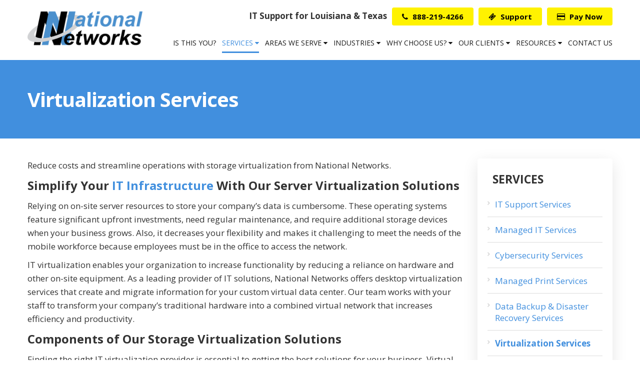

--- FILE ---
content_type: text/html; charset=UTF-8
request_url: https://ntwo.com/virtualization-services/
body_size: 47420
content:
<!DOCTYPE html>
<html xmlns="http://www.w3.org/1999/xhtml" lang="en-US" prefix="og: http://ogp.me/ns#">
<head>

<meta http-equiv="Content-Type" content="text/html; charset=UTF-8" /><script type="text/javascript">(window.NREUM||(NREUM={})).init={privacy:{cookies_enabled:true},ajax:{deny_list:["bam.nr-data.net"]},feature_flags:["soft_nav"],distributed_tracing:{enabled:true}};(window.NREUM||(NREUM={})).loader_config={agentID:"594434153",accountID:"1900962",trustKey:"1900962",xpid:"VQ8HUV9VChAFUlhQBwgPUFA=",licenseKey:"d57af6a05e",applicationID:"569209864",browserID:"594434153"};;/*! For license information please see nr-loader-spa-1.308.0.min.js.LICENSE.txt */
(()=>{var e,t,r={384:(e,t,r)=>{"use strict";r.d(t,{NT:()=>a,US:()=>u,Zm:()=>o,bQ:()=>d,dV:()=>c,pV:()=>l});var n=r(6154),i=r(1863),s=r(1910);const a={beacon:"bam.nr-data.net",errorBeacon:"bam.nr-data.net"};function o(){return n.gm.NREUM||(n.gm.NREUM={}),void 0===n.gm.newrelic&&(n.gm.newrelic=n.gm.NREUM),n.gm.NREUM}function c(){let e=o();return e.o||(e.o={ST:n.gm.setTimeout,SI:n.gm.setImmediate||n.gm.setInterval,CT:n.gm.clearTimeout,XHR:n.gm.XMLHttpRequest,REQ:n.gm.Request,EV:n.gm.Event,PR:n.gm.Promise,MO:n.gm.MutationObserver,FETCH:n.gm.fetch,WS:n.gm.WebSocket},(0,s.i)(...Object.values(e.o))),e}function d(e,t){let r=o();r.initializedAgents??={},t.initializedAt={ms:(0,i.t)(),date:new Date},r.initializedAgents[e]=t}function u(e,t){o()[e]=t}function l(){return function(){let e=o();const t=e.info||{};e.info={beacon:a.beacon,errorBeacon:a.errorBeacon,...t}}(),function(){let e=o();const t=e.init||{};e.init={...t}}(),c(),function(){let e=o();const t=e.loader_config||{};e.loader_config={...t}}(),o()}},782:(e,t,r)=>{"use strict";r.d(t,{T:()=>n});const n=r(860).K7.pageViewTiming},860:(e,t,r)=>{"use strict";r.d(t,{$J:()=>u,K7:()=>c,P3:()=>d,XX:()=>i,Yy:()=>o,df:()=>s,qY:()=>n,v4:()=>a});const n="events",i="jserrors",s="browser/blobs",a="rum",o="browser/logs",c={ajax:"ajax",genericEvents:"generic_events",jserrors:i,logging:"logging",metrics:"metrics",pageAction:"page_action",pageViewEvent:"page_view_event",pageViewTiming:"page_view_timing",sessionReplay:"session_replay",sessionTrace:"session_trace",softNav:"soft_navigations",spa:"spa"},d={[c.pageViewEvent]:1,[c.pageViewTiming]:2,[c.metrics]:3,[c.jserrors]:4,[c.spa]:5,[c.ajax]:6,[c.sessionTrace]:7,[c.softNav]:8,[c.sessionReplay]:9,[c.logging]:10,[c.genericEvents]:11},u={[c.pageViewEvent]:a,[c.pageViewTiming]:n,[c.ajax]:n,[c.spa]:n,[c.softNav]:n,[c.metrics]:i,[c.jserrors]:i,[c.sessionTrace]:s,[c.sessionReplay]:s,[c.logging]:o,[c.genericEvents]:"ins"}},944:(e,t,r)=>{"use strict";r.d(t,{R:()=>i});var n=r(3241);function i(e,t){"function"==typeof console.debug&&(console.debug("New Relic Warning: https://github.com/newrelic/newrelic-browser-agent/blob/main/docs/warning-codes.md#".concat(e),t),(0,n.W)({agentIdentifier:null,drained:null,type:"data",name:"warn",feature:"warn",data:{code:e,secondary:t}}))}},993:(e,t,r)=>{"use strict";r.d(t,{A$:()=>s,ET:()=>a,TZ:()=>o,p_:()=>i});var n=r(860);const i={ERROR:"ERROR",WARN:"WARN",INFO:"INFO",DEBUG:"DEBUG",TRACE:"TRACE"},s={OFF:0,ERROR:1,WARN:2,INFO:3,DEBUG:4,TRACE:5},a="log",o=n.K7.logging},1541:(e,t,r)=>{"use strict";r.d(t,{U:()=>i,f:()=>n});const n={MFE:"MFE",BA:"BA"};function i(e,t){if(2!==t?.harvestEndpointVersion)return{};const r=t.agentRef.runtime.appMetadata.agents[0].entityGuid;return e?{"source.id":e.id,"source.name":e.name,"source.type":e.type,"parent.id":e.parent?.id||r,"parent.type":e.parent?.type||n.BA}:{"entity.guid":r,appId:t.agentRef.info.applicationID}}},1687:(e,t,r)=>{"use strict";r.d(t,{Ak:()=>d,Ze:()=>h,x3:()=>u});var n=r(3241),i=r(7836),s=r(3606),a=r(860),o=r(2646);const c={};function d(e,t){const r={staged:!1,priority:a.P3[t]||0};l(e),c[e].get(t)||c[e].set(t,r)}function u(e,t){e&&c[e]&&(c[e].get(t)&&c[e].delete(t),p(e,t,!1),c[e].size&&f(e))}function l(e){if(!e)throw new Error("agentIdentifier required");c[e]||(c[e]=new Map)}function h(e="",t="feature",r=!1){if(l(e),!e||!c[e].get(t)||r)return p(e,t);c[e].get(t).staged=!0,f(e)}function f(e){const t=Array.from(c[e]);t.every(([e,t])=>t.staged)&&(t.sort((e,t)=>e[1].priority-t[1].priority),t.forEach(([t])=>{c[e].delete(t),p(e,t)}))}function p(e,t,r=!0){const a=e?i.ee.get(e):i.ee,c=s.i.handlers;if(!a.aborted&&a.backlog&&c){if((0,n.W)({agentIdentifier:e,type:"lifecycle",name:"drain",feature:t}),r){const e=a.backlog[t],r=c[t];if(r){for(let t=0;e&&t<e.length;++t)g(e[t],r);Object.entries(r).forEach(([e,t])=>{Object.values(t||{}).forEach(t=>{t[0]?.on&&t[0]?.context()instanceof o.y&&t[0].on(e,t[1])})})}}a.isolatedBacklog||delete c[t],a.backlog[t]=null,a.emit("drain-"+t,[])}}function g(e,t){var r=e[1];Object.values(t[r]||{}).forEach(t=>{var r=e[0];if(t[0]===r){var n=t[1],i=e[3],s=e[2];n.apply(i,s)}})}},1738:(e,t,r)=>{"use strict";r.d(t,{U:()=>f,Y:()=>h});var n=r(3241),i=r(9908),s=r(1863),a=r(944),o=r(5701),c=r(3969),d=r(8362),u=r(860),l=r(4261);function h(e,t,r,s){const h=s||r;!h||h[e]&&h[e]!==d.d.prototype[e]||(h[e]=function(){(0,i.p)(c.xV,["API/"+e+"/called"],void 0,u.K7.metrics,r.ee),(0,n.W)({agentIdentifier:r.agentIdentifier,drained:!!o.B?.[r.agentIdentifier],type:"data",name:"api",feature:l.Pl+e,data:{}});try{return t.apply(this,arguments)}catch(e){(0,a.R)(23,e)}})}function f(e,t,r,n,a){const o=e.info;null===r?delete o.jsAttributes[t]:o.jsAttributes[t]=r,(a||null===r)&&(0,i.p)(l.Pl+n,[(0,s.t)(),t,r],void 0,"session",e.ee)}},1741:(e,t,r)=>{"use strict";r.d(t,{W:()=>s});var n=r(944),i=r(4261);class s{#e(e,...t){if(this[e]!==s.prototype[e])return this[e](...t);(0,n.R)(35,e)}addPageAction(e,t){return this.#e(i.hG,e,t)}register(e){return this.#e(i.eY,e)}recordCustomEvent(e,t){return this.#e(i.fF,e,t)}setPageViewName(e,t){return this.#e(i.Fw,e,t)}setCustomAttribute(e,t,r){return this.#e(i.cD,e,t,r)}noticeError(e,t){return this.#e(i.o5,e,t)}setUserId(e,t=!1){return this.#e(i.Dl,e,t)}setApplicationVersion(e){return this.#e(i.nb,e)}setErrorHandler(e){return this.#e(i.bt,e)}addRelease(e,t){return this.#e(i.k6,e,t)}log(e,t){return this.#e(i.$9,e,t)}start(){return this.#e(i.d3)}finished(e){return this.#e(i.BL,e)}recordReplay(){return this.#e(i.CH)}pauseReplay(){return this.#e(i.Tb)}addToTrace(e){return this.#e(i.U2,e)}setCurrentRouteName(e){return this.#e(i.PA,e)}interaction(e){return this.#e(i.dT,e)}wrapLogger(e,t,r){return this.#e(i.Wb,e,t,r)}measure(e,t){return this.#e(i.V1,e,t)}consent(e){return this.#e(i.Pv,e)}}},1863:(e,t,r)=>{"use strict";function n(){return Math.floor(performance.now())}r.d(t,{t:()=>n})},1910:(e,t,r)=>{"use strict";r.d(t,{i:()=>s});var n=r(944);const i=new Map;function s(...e){return e.every(e=>{if(i.has(e))return i.get(e);const t="function"==typeof e?e.toString():"",r=t.includes("[native code]"),s=t.includes("nrWrapper");return r||s||(0,n.R)(64,e?.name||t),i.set(e,r),r})}},2555:(e,t,r)=>{"use strict";r.d(t,{D:()=>o,f:()=>a});var n=r(384),i=r(8122);const s={beacon:n.NT.beacon,errorBeacon:n.NT.errorBeacon,licenseKey:void 0,applicationID:void 0,sa:void 0,queueTime:void 0,applicationTime:void 0,ttGuid:void 0,user:void 0,account:void 0,product:void 0,extra:void 0,jsAttributes:{},userAttributes:void 0,atts:void 0,transactionName:void 0,tNamePlain:void 0};function a(e){try{return!!e.licenseKey&&!!e.errorBeacon&&!!e.applicationID}catch(e){return!1}}const o=e=>(0,i.a)(e,s)},2614:(e,t,r)=>{"use strict";r.d(t,{BB:()=>a,H3:()=>n,g:()=>d,iL:()=>c,tS:()=>o,uh:()=>i,wk:()=>s});const n="NRBA",i="SESSION",s=144e5,a=18e5,o={STARTED:"session-started",PAUSE:"session-pause",RESET:"session-reset",RESUME:"session-resume",UPDATE:"session-update"},c={SAME_TAB:"same-tab",CROSS_TAB:"cross-tab"},d={OFF:0,FULL:1,ERROR:2}},2646:(e,t,r)=>{"use strict";r.d(t,{y:()=>n});class n{constructor(e){this.contextId=e}}},2843:(e,t,r)=>{"use strict";r.d(t,{G:()=>s,u:()=>i});var n=r(3878);function i(e,t=!1,r,i){(0,n.DD)("visibilitychange",function(){if(t)return void("hidden"===document.visibilityState&&e());e(document.visibilityState)},r,i)}function s(e,t,r){(0,n.sp)("pagehide",e,t,r)}},3241:(e,t,r)=>{"use strict";r.d(t,{W:()=>s});var n=r(6154);const i="newrelic";function s(e={}){try{n.gm.dispatchEvent(new CustomEvent(i,{detail:e}))}catch(e){}}},3304:(e,t,r)=>{"use strict";r.d(t,{A:()=>s});var n=r(7836);const i=()=>{const e=new WeakSet;return(t,r)=>{if("object"==typeof r&&null!==r){if(e.has(r))return;e.add(r)}return r}};function s(e){try{return JSON.stringify(e,i())??""}catch(e){try{n.ee.emit("internal-error",[e])}catch(e){}return""}}},3333:(e,t,r)=>{"use strict";r.d(t,{$v:()=>u,TZ:()=>n,Xh:()=>c,Zp:()=>i,kd:()=>d,mq:()=>o,nf:()=>a,qN:()=>s});const n=r(860).K7.genericEvents,i=["auxclick","click","copy","keydown","paste","scrollend"],s=["focus","blur"],a=4,o=1e3,c=2e3,d=["PageAction","UserAction","BrowserPerformance"],u={RESOURCES:"experimental.resources",REGISTER:"register"}},3434:(e,t,r)=>{"use strict";r.d(t,{Jt:()=>s,YM:()=>d});var n=r(7836),i=r(5607);const s="nr@original:".concat(i.W),a=50;var o=Object.prototype.hasOwnProperty,c=!1;function d(e,t){return e||(e=n.ee),r.inPlace=function(e,t,n,i,s){n||(n="");const a="-"===n.charAt(0);for(let o=0;o<t.length;o++){const c=t[o],d=e[c];l(d)||(e[c]=r(d,a?c+n:n,i,c,s))}},r.flag=s,r;function r(t,r,n,c,d){return l(t)?t:(r||(r=""),nrWrapper[s]=t,function(e,t,r){if(Object.defineProperty&&Object.keys)try{return Object.keys(e).forEach(function(r){Object.defineProperty(t,r,{get:function(){return e[r]},set:function(t){return e[r]=t,t}})}),t}catch(e){u([e],r)}for(var n in e)o.call(e,n)&&(t[n]=e[n])}(t,nrWrapper,e),nrWrapper);function nrWrapper(){var s,o,l,h;let f;try{o=this,s=[...arguments],l="function"==typeof n?n(s,o):n||{}}catch(t){u([t,"",[s,o,c],l],e)}i(r+"start",[s,o,c],l,d);const p=performance.now();let g;try{return h=t.apply(o,s),g=performance.now(),h}catch(e){throw g=performance.now(),i(r+"err",[s,o,e],l,d),f=e,f}finally{const e=g-p,t={start:p,end:g,duration:e,isLongTask:e>=a,methodName:c,thrownError:f};t.isLongTask&&i("long-task",[t,o],l,d),i(r+"end",[s,o,h],l,d)}}}function i(r,n,i,s){if(!c||t){var a=c;c=!0;try{e.emit(r,n,i,t,s)}catch(t){u([t,r,n,i],e)}c=a}}}function u(e,t){t||(t=n.ee);try{t.emit("internal-error",e)}catch(e){}}function l(e){return!(e&&"function"==typeof e&&e.apply&&!e[s])}},3606:(e,t,r)=>{"use strict";r.d(t,{i:()=>s});var n=r(9908);s.on=a;var i=s.handlers={};function s(e,t,r,s){a(s||n.d,i,e,t,r)}function a(e,t,r,i,s){s||(s="feature"),e||(e=n.d);var a=t[s]=t[s]||{};(a[r]=a[r]||[]).push([e,i])}},3738:(e,t,r)=>{"use strict";r.d(t,{He:()=>i,Kp:()=>o,Lc:()=>d,Rz:()=>u,TZ:()=>n,bD:()=>s,d3:()=>a,jx:()=>l,sl:()=>h,uP:()=>c});const n=r(860).K7.sessionTrace,i="bstResource",s="resource",a="-start",o="-end",c="fn"+a,d="fn"+o,u="pushState",l=1e3,h=3e4},3785:(e,t,r)=>{"use strict";r.d(t,{R:()=>c,b:()=>d});var n=r(9908),i=r(1863),s=r(860),a=r(3969),o=r(993);function c(e,t,r={},c=o.p_.INFO,d=!0,u,l=(0,i.t)()){(0,n.p)(a.xV,["API/logging/".concat(c.toLowerCase(),"/called")],void 0,s.K7.metrics,e),(0,n.p)(o.ET,[l,t,r,c,d,u],void 0,s.K7.logging,e)}function d(e){return"string"==typeof e&&Object.values(o.p_).some(t=>t===e.toUpperCase().trim())}},3878:(e,t,r)=>{"use strict";function n(e,t){return{capture:e,passive:!1,signal:t}}function i(e,t,r=!1,i){window.addEventListener(e,t,n(r,i))}function s(e,t,r=!1,i){document.addEventListener(e,t,n(r,i))}r.d(t,{DD:()=>s,jT:()=>n,sp:()=>i})},3962:(e,t,r)=>{"use strict";r.d(t,{AM:()=>a,O2:()=>l,OV:()=>s,Qu:()=>h,TZ:()=>c,ih:()=>f,pP:()=>o,t1:()=>u,tC:()=>i,wD:()=>d});var n=r(860);const i=["click","keydown","submit"],s="popstate",a="api",o="initialPageLoad",c=n.K7.softNav,d=5e3,u=500,l={INITIAL_PAGE_LOAD:"",ROUTE_CHANGE:1,UNSPECIFIED:2},h={INTERACTION:1,AJAX:2,CUSTOM_END:3,CUSTOM_TRACER:4},f={IP:"in progress",PF:"pending finish",FIN:"finished",CAN:"cancelled"}},3969:(e,t,r)=>{"use strict";r.d(t,{TZ:()=>n,XG:()=>o,rs:()=>i,xV:()=>a,z_:()=>s});const n=r(860).K7.metrics,i="sm",s="cm",a="storeSupportabilityMetrics",o="storeEventMetrics"},4234:(e,t,r)=>{"use strict";r.d(t,{W:()=>s});var n=r(7836),i=r(1687);class s{constructor(e,t){this.agentIdentifier=e,this.ee=n.ee.get(e),this.featureName=t,this.blocked=!1}deregisterDrain(){(0,i.x3)(this.agentIdentifier,this.featureName)}}},4261:(e,t,r)=>{"use strict";r.d(t,{$9:()=>u,BL:()=>c,CH:()=>p,Dl:()=>R,Fw:()=>w,PA:()=>v,Pl:()=>n,Pv:()=>A,Tb:()=>h,U2:()=>a,V1:()=>E,Wb:()=>T,bt:()=>y,cD:()=>b,d3:()=>x,dT:()=>d,eY:()=>g,fF:()=>f,hG:()=>s,hw:()=>i,k6:()=>o,nb:()=>m,o5:()=>l});const n="api-",i=n+"ixn-",s="addPageAction",a="addToTrace",o="addRelease",c="finished",d="interaction",u="log",l="noticeError",h="pauseReplay",f="recordCustomEvent",p="recordReplay",g="register",m="setApplicationVersion",v="setCurrentRouteName",b="setCustomAttribute",y="setErrorHandler",w="setPageViewName",R="setUserId",x="start",T="wrapLogger",E="measure",A="consent"},5205:(e,t,r)=>{"use strict";r.d(t,{j:()=>S});var n=r(384),i=r(1741);var s=r(2555),a=r(3333);const o=e=>{if(!e||"string"!=typeof e)return!1;try{document.createDocumentFragment().querySelector(e)}catch{return!1}return!0};var c=r(2614),d=r(944),u=r(8122);const l="[data-nr-mask]",h=e=>(0,u.a)(e,(()=>{const e={feature_flags:[],experimental:{allow_registered_children:!1,resources:!1},mask_selector:"*",block_selector:"[data-nr-block]",mask_input_options:{color:!1,date:!1,"datetime-local":!1,email:!1,month:!1,number:!1,range:!1,search:!1,tel:!1,text:!1,time:!1,url:!1,week:!1,textarea:!1,select:!1,password:!0}};return{ajax:{deny_list:void 0,block_internal:!0,enabled:!0,autoStart:!0},api:{get allow_registered_children(){return e.feature_flags.includes(a.$v.REGISTER)||e.experimental.allow_registered_children},set allow_registered_children(t){e.experimental.allow_registered_children=t},duplicate_registered_data:!1},browser_consent_mode:{enabled:!1},distributed_tracing:{enabled:void 0,exclude_newrelic_header:void 0,cors_use_newrelic_header:void 0,cors_use_tracecontext_headers:void 0,allowed_origins:void 0},get feature_flags(){return e.feature_flags},set feature_flags(t){e.feature_flags=t},generic_events:{enabled:!0,autoStart:!0},harvest:{interval:30},jserrors:{enabled:!0,autoStart:!0},logging:{enabled:!0,autoStart:!0},metrics:{enabled:!0,autoStart:!0},obfuscate:void 0,page_action:{enabled:!0},page_view_event:{enabled:!0,autoStart:!0},page_view_timing:{enabled:!0,autoStart:!0},performance:{capture_marks:!1,capture_measures:!1,capture_detail:!0,resources:{get enabled(){return e.feature_flags.includes(a.$v.RESOURCES)||e.experimental.resources},set enabled(t){e.experimental.resources=t},asset_types:[],first_party_domains:[],ignore_newrelic:!0}},privacy:{cookies_enabled:!0},proxy:{assets:void 0,beacon:void 0},session:{expiresMs:c.wk,inactiveMs:c.BB},session_replay:{autoStart:!0,enabled:!1,preload:!1,sampling_rate:10,error_sampling_rate:100,collect_fonts:!1,inline_images:!1,fix_stylesheets:!0,mask_all_inputs:!0,get mask_text_selector(){return e.mask_selector},set mask_text_selector(t){o(t)?e.mask_selector="".concat(t,",").concat(l):""===t||null===t?e.mask_selector=l:(0,d.R)(5,t)},get block_class(){return"nr-block"},get ignore_class(){return"nr-ignore"},get mask_text_class(){return"nr-mask"},get block_selector(){return e.block_selector},set block_selector(t){o(t)?e.block_selector+=",".concat(t):""!==t&&(0,d.R)(6,t)},get mask_input_options(){return e.mask_input_options},set mask_input_options(t){t&&"object"==typeof t?e.mask_input_options={...t,password:!0}:(0,d.R)(7,t)}},session_trace:{enabled:!0,autoStart:!0},soft_navigations:{enabled:!0,autoStart:!0},spa:{enabled:!0,autoStart:!0},ssl:void 0,user_actions:{enabled:!0,elementAttributes:["id","className","tagName","type"]}}})());var f=r(6154),p=r(9324);let g=0;const m={buildEnv:p.F3,distMethod:p.Xs,version:p.xv,originTime:f.WN},v={consented:!1},b={appMetadata:{},get consented(){return this.session?.state?.consent||v.consented},set consented(e){v.consented=e},customTransaction:void 0,denyList:void 0,disabled:!1,harvester:void 0,isolatedBacklog:!1,isRecording:!1,loaderType:void 0,maxBytes:3e4,obfuscator:void 0,onerror:void 0,ptid:void 0,releaseIds:{},session:void 0,timeKeeper:void 0,registeredEntities:[],jsAttributesMetadata:{bytes:0},get harvestCount(){return++g}},y=e=>{const t=(0,u.a)(e,b),r=Object.keys(m).reduce((e,t)=>(e[t]={value:m[t],writable:!1,configurable:!0,enumerable:!0},e),{});return Object.defineProperties(t,r)};var w=r(5701);const R=e=>{const t=e.startsWith("http");e+="/",r.p=t?e:"https://"+e};var x=r(7836),T=r(3241);const E={accountID:void 0,trustKey:void 0,agentID:void 0,licenseKey:void 0,applicationID:void 0,xpid:void 0},A=e=>(0,u.a)(e,E),_=new Set;function S(e,t={},r,a){let{init:o,info:c,loader_config:d,runtime:u={},exposed:l=!0}=t;if(!c){const e=(0,n.pV)();o=e.init,c=e.info,d=e.loader_config}e.init=h(o||{}),e.loader_config=A(d||{}),c.jsAttributes??={},f.bv&&(c.jsAttributes.isWorker=!0),e.info=(0,s.D)(c);const p=e.init,g=[c.beacon,c.errorBeacon];_.has(e.agentIdentifier)||(p.proxy.assets&&(R(p.proxy.assets),g.push(p.proxy.assets)),p.proxy.beacon&&g.push(p.proxy.beacon),e.beacons=[...g],function(e){const t=(0,n.pV)();Object.getOwnPropertyNames(i.W.prototype).forEach(r=>{const n=i.W.prototype[r];if("function"!=typeof n||"constructor"===n)return;let s=t[r];e[r]&&!1!==e.exposed&&"micro-agent"!==e.runtime?.loaderType&&(t[r]=(...t)=>{const n=e[r](...t);return s?s(...t):n})})}(e),(0,n.US)("activatedFeatures",w.B)),u.denyList=[...p.ajax.deny_list||[],...p.ajax.block_internal?g:[]],u.ptid=e.agentIdentifier,u.loaderType=r,e.runtime=y(u),_.has(e.agentIdentifier)||(e.ee=x.ee.get(e.agentIdentifier),e.exposed=l,(0,T.W)({agentIdentifier:e.agentIdentifier,drained:!!w.B?.[e.agentIdentifier],type:"lifecycle",name:"initialize",feature:void 0,data:e.config})),_.add(e.agentIdentifier)}},5270:(e,t,r)=>{"use strict";r.d(t,{Aw:()=>a,SR:()=>s,rF:()=>o});var n=r(384),i=r(7767);function s(e){return!!(0,n.dV)().o.MO&&(0,i.V)(e)&&!0===e?.session_trace.enabled}function a(e){return!0===e?.session_replay.preload&&s(e)}function o(e,t){try{if("string"==typeof t?.type){if("password"===t.type.toLowerCase())return"*".repeat(e?.length||0);if(void 0!==t?.dataset?.nrUnmask||t?.classList?.contains("nr-unmask"))return e}}catch(e){}return"string"==typeof e?e.replace(/[\S]/g,"*"):"*".repeat(e?.length||0)}},5289:(e,t,r)=>{"use strict";r.d(t,{GG:()=>a,Qr:()=>c,sB:()=>o});var n=r(3878),i=r(6389);function s(){return"undefined"==typeof document||"complete"===document.readyState}function a(e,t){if(s())return e();const r=(0,i.J)(e),a=setInterval(()=>{s()&&(clearInterval(a),r())},500);(0,n.sp)("load",r,t)}function o(e){if(s())return e();(0,n.DD)("DOMContentLoaded",e)}function c(e){if(s())return e();(0,n.sp)("popstate",e)}},5607:(e,t,r)=>{"use strict";r.d(t,{W:()=>n});const n=(0,r(9566).bz)()},5701:(e,t,r)=>{"use strict";r.d(t,{B:()=>s,t:()=>a});var n=r(3241);const i=new Set,s={};function a(e,t){const r=t.agentIdentifier;s[r]??={},e&&"object"==typeof e&&(i.has(r)||(t.ee.emit("rumresp",[e]),s[r]=e,i.add(r),(0,n.W)({agentIdentifier:r,loaded:!0,drained:!0,type:"lifecycle",name:"load",feature:void 0,data:e})))}},6154:(e,t,r)=>{"use strict";r.d(t,{OF:()=>d,RI:()=>i,WN:()=>h,bv:()=>s,eN:()=>f,gm:()=>a,lR:()=>l,m:()=>c,mw:()=>o,sb:()=>u});var n=r(1863);const i="undefined"!=typeof window&&!!window.document,s="undefined"!=typeof WorkerGlobalScope&&("undefined"!=typeof self&&self instanceof WorkerGlobalScope&&self.navigator instanceof WorkerNavigator||"undefined"!=typeof globalThis&&globalThis instanceof WorkerGlobalScope&&globalThis.navigator instanceof WorkerNavigator),a=i?window:"undefined"!=typeof WorkerGlobalScope&&("undefined"!=typeof self&&self instanceof WorkerGlobalScope&&self||"undefined"!=typeof globalThis&&globalThis instanceof WorkerGlobalScope&&globalThis),o=Boolean("hidden"===a?.document?.visibilityState),c=""+a?.location,d=/iPad|iPhone|iPod/.test(a.navigator?.userAgent),u=d&&"undefined"==typeof SharedWorker,l=(()=>{const e=a.navigator?.userAgent?.match(/Firefox[/\s](\d+\.\d+)/);return Array.isArray(e)&&e.length>=2?+e[1]:0})(),h=Date.now()-(0,n.t)(),f=()=>"undefined"!=typeof PerformanceNavigationTiming&&a?.performance?.getEntriesByType("navigation")?.[0]?.responseStart},6344:(e,t,r)=>{"use strict";r.d(t,{BB:()=>u,Qb:()=>l,TZ:()=>i,Ug:()=>a,Vh:()=>s,_s:()=>o,bc:()=>d,yP:()=>c});var n=r(2614);const i=r(860).K7.sessionReplay,s="errorDuringReplay",a=.12,o={DomContentLoaded:0,Load:1,FullSnapshot:2,IncrementalSnapshot:3,Meta:4,Custom:5},c={[n.g.ERROR]:15e3,[n.g.FULL]:3e5,[n.g.OFF]:0},d={RESET:{message:"Session was reset",sm:"Reset"},IMPORT:{message:"Recorder failed to import",sm:"Import"},TOO_MANY:{message:"429: Too Many Requests",sm:"Too-Many"},TOO_BIG:{message:"Payload was too large",sm:"Too-Big"},CROSS_TAB:{message:"Session Entity was set to OFF on another tab",sm:"Cross-Tab"},ENTITLEMENTS:{message:"Session Replay is not allowed and will not be started",sm:"Entitlement"}},u=5e3,l={API:"api",RESUME:"resume",SWITCH_TO_FULL:"switchToFull",INITIALIZE:"initialize",PRELOAD:"preload"}},6389:(e,t,r)=>{"use strict";function n(e,t=500,r={}){const n=r?.leading||!1;let i;return(...r)=>{n&&void 0===i&&(e.apply(this,r),i=setTimeout(()=>{i=clearTimeout(i)},t)),n||(clearTimeout(i),i=setTimeout(()=>{e.apply(this,r)},t))}}function i(e){let t=!1;return(...r)=>{t||(t=!0,e.apply(this,r))}}r.d(t,{J:()=>i,s:()=>n})},6630:(e,t,r)=>{"use strict";r.d(t,{T:()=>n});const n=r(860).K7.pageViewEvent},6774:(e,t,r)=>{"use strict";r.d(t,{T:()=>n});const n=r(860).K7.jserrors},7295:(e,t,r)=>{"use strict";r.d(t,{Xv:()=>a,gX:()=>i,iW:()=>s});var n=[];function i(e){if(!e||s(e))return!1;if(0===n.length)return!0;if("*"===n[0].hostname)return!1;for(var t=0;t<n.length;t++){var r=n[t];if(r.hostname.test(e.hostname)&&r.pathname.test(e.pathname))return!1}return!0}function s(e){return void 0===e.hostname}function a(e){if(n=[],e&&e.length)for(var t=0;t<e.length;t++){let r=e[t];if(!r)continue;if("*"===r)return void(n=[{hostname:"*"}]);0===r.indexOf("http://")?r=r.substring(7):0===r.indexOf("https://")&&(r=r.substring(8));const i=r.indexOf("/");let s,a;i>0?(s=r.substring(0,i),a=r.substring(i)):(s=r,a="*");let[c]=s.split(":");n.push({hostname:o(c),pathname:o(a,!0)})}}function o(e,t=!1){const r=e.replace(/[.+?^${}()|[\]\\]/g,e=>"\\"+e).replace(/\*/g,".*?");return new RegExp((t?"^":"")+r+"$")}},7485:(e,t,r)=>{"use strict";r.d(t,{D:()=>i});var n=r(6154);function i(e){if(0===(e||"").indexOf("data:"))return{protocol:"data"};try{const t=new URL(e,location.href),r={port:t.port,hostname:t.hostname,pathname:t.pathname,search:t.search,protocol:t.protocol.slice(0,t.protocol.indexOf(":")),sameOrigin:t.protocol===n.gm?.location?.protocol&&t.host===n.gm?.location?.host};return r.port&&""!==r.port||("http:"===t.protocol&&(r.port="80"),"https:"===t.protocol&&(r.port="443")),r.pathname&&""!==r.pathname?r.pathname.startsWith("/")||(r.pathname="/".concat(r.pathname)):r.pathname="/",r}catch(e){return{}}}},7699:(e,t,r)=>{"use strict";r.d(t,{It:()=>s,KC:()=>o,No:()=>i,qh:()=>a});var n=r(860);const i=16e3,s=1e6,a="SESSION_ERROR",o={[n.K7.logging]:!0,[n.K7.genericEvents]:!1,[n.K7.jserrors]:!1,[n.K7.ajax]:!1}},7767:(e,t,r)=>{"use strict";r.d(t,{V:()=>i});var n=r(6154);const i=e=>n.RI&&!0===e?.privacy.cookies_enabled},7836:(e,t,r)=>{"use strict";r.d(t,{P:()=>o,ee:()=>c});var n=r(384),i=r(8990),s=r(2646),a=r(5607);const o="nr@context:".concat(a.W),c=function e(t,r){var n={},a={},u={},l=!1;try{l=16===r.length&&d.initializedAgents?.[r]?.runtime.isolatedBacklog}catch(e){}var h={on:p,addEventListener:p,removeEventListener:function(e,t){var r=n[e];if(!r)return;for(var i=0;i<r.length;i++)r[i]===t&&r.splice(i,1)},emit:function(e,r,n,i,s){!1!==s&&(s=!0);if(c.aborted&&!i)return;t&&s&&t.emit(e,r,n);var o=f(n);g(e).forEach(e=>{e.apply(o,r)});var d=v()[a[e]];d&&d.push([h,e,r,o]);return o},get:m,listeners:g,context:f,buffer:function(e,t){const r=v();if(t=t||"feature",h.aborted)return;Object.entries(e||{}).forEach(([e,n])=>{a[n]=t,t in r||(r[t]=[])})},abort:function(){h._aborted=!0,Object.keys(h.backlog).forEach(e=>{delete h.backlog[e]})},isBuffering:function(e){return!!v()[a[e]]},debugId:r,backlog:l?{}:t&&"object"==typeof t.backlog?t.backlog:{},isolatedBacklog:l};return Object.defineProperty(h,"aborted",{get:()=>{let e=h._aborted||!1;return e||(t&&(e=t.aborted),e)}}),h;function f(e){return e&&e instanceof s.y?e:e?(0,i.I)(e,o,()=>new s.y(o)):new s.y(o)}function p(e,t){n[e]=g(e).concat(t)}function g(e){return n[e]||[]}function m(t){return u[t]=u[t]||e(h,t)}function v(){return h.backlog}}(void 0,"globalEE"),d=(0,n.Zm)();d.ee||(d.ee=c)},8122:(e,t,r)=>{"use strict";r.d(t,{a:()=>i});var n=r(944);function i(e,t){try{if(!e||"object"!=typeof e)return(0,n.R)(3);if(!t||"object"!=typeof t)return(0,n.R)(4);const r=Object.create(Object.getPrototypeOf(t),Object.getOwnPropertyDescriptors(t)),s=0===Object.keys(r).length?e:r;for(let a in s)if(void 0!==e[a])try{if(null===e[a]){r[a]=null;continue}Array.isArray(e[a])&&Array.isArray(t[a])?r[a]=Array.from(new Set([...e[a],...t[a]])):"object"==typeof e[a]&&"object"==typeof t[a]?r[a]=i(e[a],t[a]):r[a]=e[a]}catch(e){r[a]||(0,n.R)(1,e)}return r}catch(e){(0,n.R)(2,e)}}},8139:(e,t,r)=>{"use strict";r.d(t,{u:()=>h});var n=r(7836),i=r(3434),s=r(8990),a=r(6154);const o={},c=a.gm.XMLHttpRequest,d="addEventListener",u="removeEventListener",l="nr@wrapped:".concat(n.P);function h(e){var t=function(e){return(e||n.ee).get("events")}(e);if(o[t.debugId]++)return t;o[t.debugId]=1;var r=(0,i.YM)(t,!0);function h(e){r.inPlace(e,[d,u],"-",p)}function p(e,t){return e[1]}return"getPrototypeOf"in Object&&(a.RI&&f(document,h),c&&f(c.prototype,h),f(a.gm,h)),t.on(d+"-start",function(e,t){var n=e[1];if(null!==n&&("function"==typeof n||"object"==typeof n)&&"newrelic"!==e[0]){var i=(0,s.I)(n,l,function(){var e={object:function(){if("function"!=typeof n.handleEvent)return;return n.handleEvent.apply(n,arguments)},function:n}[typeof n];return e?r(e,"fn-",null,e.name||"anonymous"):n});this.wrapped=e[1]=i}}),t.on(u+"-start",function(e){e[1]=this.wrapped||e[1]}),t}function f(e,t,...r){let n=e;for(;"object"==typeof n&&!Object.prototype.hasOwnProperty.call(n,d);)n=Object.getPrototypeOf(n);n&&t(n,...r)}},8362:(e,t,r)=>{"use strict";r.d(t,{d:()=>s});var n=r(9566),i=r(1741);class s extends i.W{agentIdentifier=(0,n.LA)(16)}},8374:(e,t,r)=>{r.nc=(()=>{try{return document?.currentScript?.nonce}catch(e){}return""})()},8990:(e,t,r)=>{"use strict";r.d(t,{I:()=>i});var n=Object.prototype.hasOwnProperty;function i(e,t,r){if(n.call(e,t))return e[t];var i=r();if(Object.defineProperty&&Object.keys)try{return Object.defineProperty(e,t,{value:i,writable:!0,enumerable:!1}),i}catch(e){}return e[t]=i,i}},9119:(e,t,r)=>{"use strict";r.d(t,{L:()=>s});var n=/([^?#]*)[^#]*(#[^?]*|$).*/,i=/([^?#]*)().*/;function s(e,t){return e?e.replace(t?n:i,"$1$2"):e}},9300:(e,t,r)=>{"use strict";r.d(t,{T:()=>n});const n=r(860).K7.ajax},9324:(e,t,r)=>{"use strict";r.d(t,{AJ:()=>a,F3:()=>i,Xs:()=>s,Yq:()=>o,xv:()=>n});const n="1.308.0",i="PROD",s="CDN",a="@newrelic/rrweb",o="1.0.1"},9566:(e,t,r)=>{"use strict";r.d(t,{LA:()=>o,ZF:()=>c,bz:()=>a,el:()=>d});var n=r(6154);const i="xxxxxxxx-xxxx-4xxx-yxxx-xxxxxxxxxxxx";function s(e,t){return e?15&e[t]:16*Math.random()|0}function a(){const e=n.gm?.crypto||n.gm?.msCrypto;let t,r=0;return e&&e.getRandomValues&&(t=e.getRandomValues(new Uint8Array(30))),i.split("").map(e=>"x"===e?s(t,r++).toString(16):"y"===e?(3&s()|8).toString(16):e).join("")}function o(e){const t=n.gm?.crypto||n.gm?.msCrypto;let r,i=0;t&&t.getRandomValues&&(r=t.getRandomValues(new Uint8Array(e)));const a=[];for(var o=0;o<e;o++)a.push(s(r,i++).toString(16));return a.join("")}function c(){return o(16)}function d(){return o(32)}},9908:(e,t,r)=>{"use strict";r.d(t,{d:()=>n,p:()=>i});var n=r(7836).ee.get("handle");function i(e,t,r,i,s){s?(s.buffer([e],i),s.emit(e,t,r)):(n.buffer([e],i),n.emit(e,t,r))}}},n={};function i(e){var t=n[e];if(void 0!==t)return t.exports;var s=n[e]={exports:{}};return r[e](s,s.exports,i),s.exports}i.m=r,i.d=(e,t)=>{for(var r in t)i.o(t,r)&&!i.o(e,r)&&Object.defineProperty(e,r,{enumerable:!0,get:t[r]})},i.f={},i.e=e=>Promise.all(Object.keys(i.f).reduce((t,r)=>(i.f[r](e,t),t),[])),i.u=e=>({212:"nr-spa-compressor",249:"nr-spa-recorder",478:"nr-spa"}[e]+"-1.308.0.min.js"),i.o=(e,t)=>Object.prototype.hasOwnProperty.call(e,t),e={},t="NRBA-1.308.0.PROD:",i.l=(r,n,s,a)=>{if(e[r])e[r].push(n);else{var o,c;if(void 0!==s)for(var d=document.getElementsByTagName("script"),u=0;u<d.length;u++){var l=d[u];if(l.getAttribute("src")==r||l.getAttribute("data-webpack")==t+s){o=l;break}}if(!o){c=!0;var h={478:"sha512-RSfSVnmHk59T/uIPbdSE0LPeqcEdF4/+XhfJdBuccH5rYMOEZDhFdtnh6X6nJk7hGpzHd9Ujhsy7lZEz/ORYCQ==",249:"sha512-ehJXhmntm85NSqW4MkhfQqmeKFulra3klDyY0OPDUE+sQ3GokHlPh1pmAzuNy//3j4ac6lzIbmXLvGQBMYmrkg==",212:"sha512-B9h4CR46ndKRgMBcK+j67uSR2RCnJfGefU+A7FrgR/k42ovXy5x/MAVFiSvFxuVeEk/pNLgvYGMp1cBSK/G6Fg=="};(o=document.createElement("script")).charset="utf-8",i.nc&&o.setAttribute("nonce",i.nc),o.setAttribute("data-webpack",t+s),o.src=r,0!==o.src.indexOf(window.location.origin+"/")&&(o.crossOrigin="anonymous"),h[a]&&(o.integrity=h[a])}e[r]=[n];var f=(t,n)=>{o.onerror=o.onload=null,clearTimeout(p);var i=e[r];if(delete e[r],o.parentNode&&o.parentNode.removeChild(o),i&&i.forEach(e=>e(n)),t)return t(n)},p=setTimeout(f.bind(null,void 0,{type:"timeout",target:o}),12e4);o.onerror=f.bind(null,o.onerror),o.onload=f.bind(null,o.onload),c&&document.head.appendChild(o)}},i.r=e=>{"undefined"!=typeof Symbol&&Symbol.toStringTag&&Object.defineProperty(e,Symbol.toStringTag,{value:"Module"}),Object.defineProperty(e,"__esModule",{value:!0})},i.p="https://js-agent.newrelic.com/",(()=>{var e={38:0,788:0};i.f.j=(t,r)=>{var n=i.o(e,t)?e[t]:void 0;if(0!==n)if(n)r.push(n[2]);else{var s=new Promise((r,i)=>n=e[t]=[r,i]);r.push(n[2]=s);var a=i.p+i.u(t),o=new Error;i.l(a,r=>{if(i.o(e,t)&&(0!==(n=e[t])&&(e[t]=void 0),n)){var s=r&&("load"===r.type?"missing":r.type),a=r&&r.target&&r.target.src;o.message="Loading chunk "+t+" failed: ("+s+": "+a+")",o.name="ChunkLoadError",o.type=s,o.request=a,n[1](o)}},"chunk-"+t,t)}};var t=(t,r)=>{var n,s,[a,o,c]=r,d=0;if(a.some(t=>0!==e[t])){for(n in o)i.o(o,n)&&(i.m[n]=o[n]);if(c)c(i)}for(t&&t(r);d<a.length;d++)s=a[d],i.o(e,s)&&e[s]&&e[s][0](),e[s]=0},r=self["webpackChunk:NRBA-1.308.0.PROD"]=self["webpackChunk:NRBA-1.308.0.PROD"]||[];r.forEach(t.bind(null,0)),r.push=t.bind(null,r.push.bind(r))})(),(()=>{"use strict";i(8374);var e=i(8362),t=i(860);const r=Object.values(t.K7);var n=i(5205);var s=i(9908),a=i(1863),o=i(4261),c=i(1738);var d=i(1687),u=i(4234),l=i(5289),h=i(6154),f=i(944),p=i(5270),g=i(7767),m=i(6389),v=i(7699);class b extends u.W{constructor(e,t){super(e.agentIdentifier,t),this.agentRef=e,this.abortHandler=void 0,this.featAggregate=void 0,this.loadedSuccessfully=void 0,this.onAggregateImported=new Promise(e=>{this.loadedSuccessfully=e}),this.deferred=Promise.resolve(),!1===e.init[this.featureName].autoStart?this.deferred=new Promise((t,r)=>{this.ee.on("manual-start-all",(0,m.J)(()=>{(0,d.Ak)(e.agentIdentifier,this.featureName),t()}))}):(0,d.Ak)(e.agentIdentifier,t)}importAggregator(e,t,r={}){if(this.featAggregate)return;const n=async()=>{let n;await this.deferred;try{if((0,g.V)(e.init)){const{setupAgentSession:t}=await i.e(478).then(i.bind(i,8766));n=t(e)}}catch(e){(0,f.R)(20,e),this.ee.emit("internal-error",[e]),(0,s.p)(v.qh,[e],void 0,this.featureName,this.ee)}try{if(!this.#t(this.featureName,n,e.init))return(0,d.Ze)(this.agentIdentifier,this.featureName),void this.loadedSuccessfully(!1);const{Aggregate:i}=await t();this.featAggregate=new i(e,r),e.runtime.harvester.initializedAggregates.push(this.featAggregate),this.loadedSuccessfully(!0)}catch(e){(0,f.R)(34,e),this.abortHandler?.(),(0,d.Ze)(this.agentIdentifier,this.featureName,!0),this.loadedSuccessfully(!1),this.ee&&this.ee.abort()}};h.RI?(0,l.GG)(()=>n(),!0):n()}#t(e,r,n){if(this.blocked)return!1;switch(e){case t.K7.sessionReplay:return(0,p.SR)(n)&&!!r;case t.K7.sessionTrace:return!!r;default:return!0}}}var y=i(6630),w=i(2614),R=i(3241);class x extends b{static featureName=y.T;constructor(e){var t;super(e,y.T),this.setupInspectionEvents(e.agentIdentifier),t=e,(0,c.Y)(o.Fw,function(e,r){"string"==typeof e&&("/"!==e.charAt(0)&&(e="/"+e),t.runtime.customTransaction=(r||"http://custom.transaction")+e,(0,s.p)(o.Pl+o.Fw,[(0,a.t)()],void 0,void 0,t.ee))},t),this.importAggregator(e,()=>i.e(478).then(i.bind(i,2467)))}setupInspectionEvents(e){const t=(t,r)=>{t&&(0,R.W)({agentIdentifier:e,timeStamp:t.timeStamp,loaded:"complete"===t.target.readyState,type:"window",name:r,data:t.target.location+""})};(0,l.sB)(e=>{t(e,"DOMContentLoaded")}),(0,l.GG)(e=>{t(e,"load")}),(0,l.Qr)(e=>{t(e,"navigate")}),this.ee.on(w.tS.UPDATE,(t,r)=>{(0,R.W)({agentIdentifier:e,type:"lifecycle",name:"session",data:r})})}}var T=i(384);class E extends e.d{constructor(e){var t;(super(),h.gm)?(this.features={},(0,T.bQ)(this.agentIdentifier,this),this.desiredFeatures=new Set(e.features||[]),this.desiredFeatures.add(x),(0,n.j)(this,e,e.loaderType||"agent"),t=this,(0,c.Y)(o.cD,function(e,r,n=!1){if("string"==typeof e){if(["string","number","boolean"].includes(typeof r)||null===r)return(0,c.U)(t,e,r,o.cD,n);(0,f.R)(40,typeof r)}else(0,f.R)(39,typeof e)},t),function(e){(0,c.Y)(o.Dl,function(t,r=!1){if("string"!=typeof t&&null!==t)return void(0,f.R)(41,typeof t);const n=e.info.jsAttributes["enduser.id"];r&&null!=n&&n!==t?(0,s.p)(o.Pl+"setUserIdAndResetSession",[t],void 0,"session",e.ee):(0,c.U)(e,"enduser.id",t,o.Dl,!0)},e)}(this),function(e){(0,c.Y)(o.nb,function(t){if("string"==typeof t||null===t)return(0,c.U)(e,"application.version",t,o.nb,!1);(0,f.R)(42,typeof t)},e)}(this),function(e){(0,c.Y)(o.d3,function(){e.ee.emit("manual-start-all")},e)}(this),function(e){(0,c.Y)(o.Pv,function(t=!0){if("boolean"==typeof t){if((0,s.p)(o.Pl+o.Pv,[t],void 0,"session",e.ee),e.runtime.consented=t,t){const t=e.features.page_view_event;t.onAggregateImported.then(e=>{const r=t.featAggregate;e&&!r.sentRum&&r.sendRum()})}}else(0,f.R)(65,typeof t)},e)}(this),this.run()):(0,f.R)(21)}get config(){return{info:this.info,init:this.init,loader_config:this.loader_config,runtime:this.runtime}}get api(){return this}run(){try{const e=function(e){const t={};return r.forEach(r=>{t[r]=!!e[r]?.enabled}),t}(this.init),n=[...this.desiredFeatures];n.sort((e,r)=>t.P3[e.featureName]-t.P3[r.featureName]),n.forEach(r=>{if(!e[r.featureName]&&r.featureName!==t.K7.pageViewEvent)return;if(r.featureName===t.K7.spa)return void(0,f.R)(67);const n=function(e){switch(e){case t.K7.ajax:return[t.K7.jserrors];case t.K7.sessionTrace:return[t.K7.ajax,t.K7.pageViewEvent];case t.K7.sessionReplay:return[t.K7.sessionTrace];case t.K7.pageViewTiming:return[t.K7.pageViewEvent];default:return[]}}(r.featureName).filter(e=>!(e in this.features));n.length>0&&(0,f.R)(36,{targetFeature:r.featureName,missingDependencies:n}),this.features[r.featureName]=new r(this)})}catch(e){(0,f.R)(22,e);for(const e in this.features)this.features[e].abortHandler?.();const t=(0,T.Zm)();delete t.initializedAgents[this.agentIdentifier]?.features,delete this.sharedAggregator;return t.ee.get(this.agentIdentifier).abort(),!1}}}var A=i(2843),_=i(782);class S extends b{static featureName=_.T;constructor(e){super(e,_.T),h.RI&&((0,A.u)(()=>(0,s.p)("docHidden",[(0,a.t)()],void 0,_.T,this.ee),!0),(0,A.G)(()=>(0,s.p)("winPagehide",[(0,a.t)()],void 0,_.T,this.ee)),this.importAggregator(e,()=>i.e(478).then(i.bind(i,9917))))}}var O=i(3969);class I extends b{static featureName=O.TZ;constructor(e){super(e,O.TZ),h.RI&&document.addEventListener("securitypolicyviolation",e=>{(0,s.p)(O.xV,["Generic/CSPViolation/Detected"],void 0,this.featureName,this.ee)}),this.importAggregator(e,()=>i.e(478).then(i.bind(i,6555)))}}var N=i(6774),P=i(3878),k=i(3304);class D{constructor(e,t,r,n,i){this.name="UncaughtError",this.message="string"==typeof e?e:(0,k.A)(e),this.sourceURL=t,this.line=r,this.column=n,this.__newrelic=i}}function C(e){return M(e)?e:new D(void 0!==e?.message?e.message:e,e?.filename||e?.sourceURL,e?.lineno||e?.line,e?.colno||e?.col,e?.__newrelic,e?.cause)}function j(e){const t="Unhandled Promise Rejection: ";if(!e?.reason)return;if(M(e.reason)){try{e.reason.message.startsWith(t)||(e.reason.message=t+e.reason.message)}catch(e){}return C(e.reason)}const r=C(e.reason);return(r.message||"").startsWith(t)||(r.message=t+r.message),r}function L(e){if(e.error instanceof SyntaxError&&!/:\d+$/.test(e.error.stack?.trim())){const t=new D(e.message,e.filename,e.lineno,e.colno,e.error.__newrelic,e.cause);return t.name=SyntaxError.name,t}return M(e.error)?e.error:C(e)}function M(e){return e instanceof Error&&!!e.stack}function H(e,r,n,i,o=(0,a.t)()){"string"==typeof e&&(e=new Error(e)),(0,s.p)("err",[e,o,!1,r,n.runtime.isRecording,void 0,i],void 0,t.K7.jserrors,n.ee),(0,s.p)("uaErr",[],void 0,t.K7.genericEvents,n.ee)}var B=i(1541),K=i(993),W=i(3785);function U(e,{customAttributes:t={},level:r=K.p_.INFO}={},n,i,s=(0,a.t)()){(0,W.R)(n.ee,e,t,r,!1,i,s)}function F(e,r,n,i,c=(0,a.t)()){(0,s.p)(o.Pl+o.hG,[c,e,r,i],void 0,t.K7.genericEvents,n.ee)}function V(e,r,n,i,c=(0,a.t)()){const{start:d,end:u,customAttributes:l}=r||{},h={customAttributes:l||{}};if("object"!=typeof h.customAttributes||"string"!=typeof e||0===e.length)return void(0,f.R)(57);const p=(e,t)=>null==e?t:"number"==typeof e?e:e instanceof PerformanceMark?e.startTime:Number.NaN;if(h.start=p(d,0),h.end=p(u,c),Number.isNaN(h.start)||Number.isNaN(h.end))(0,f.R)(57);else{if(h.duration=h.end-h.start,!(h.duration<0))return(0,s.p)(o.Pl+o.V1,[h,e,i],void 0,t.K7.genericEvents,n.ee),h;(0,f.R)(58)}}function G(e,r={},n,i,c=(0,a.t)()){(0,s.p)(o.Pl+o.fF,[c,e,r,i],void 0,t.K7.genericEvents,n.ee)}function z(e){(0,c.Y)(o.eY,function(t){return Y(e,t)},e)}function Y(e,r,n){(0,f.R)(54,"newrelic.register"),r||={},r.type=B.f.MFE,r.licenseKey||=e.info.licenseKey,r.blocked=!1,r.parent=n||{},Array.isArray(r.tags)||(r.tags=[]);const i={};r.tags.forEach(e=>{"name"!==e&&"id"!==e&&(i["source.".concat(e)]=!0)}),r.isolated??=!0;let o=()=>{};const c=e.runtime.registeredEntities;if(!r.isolated){const e=c.find(({metadata:{target:{id:e}}})=>e===r.id&&!r.isolated);if(e)return e}const d=e=>{r.blocked=!0,o=e};function u(e){return"string"==typeof e&&!!e.trim()&&e.trim().length<501||"number"==typeof e}e.init.api.allow_registered_children||d((0,m.J)(()=>(0,f.R)(55))),u(r.id)&&u(r.name)||d((0,m.J)(()=>(0,f.R)(48,r)));const l={addPageAction:(t,n={})=>g(F,[t,{...i,...n},e],r),deregister:()=>{d((0,m.J)(()=>(0,f.R)(68)))},log:(t,n={})=>g(U,[t,{...n,customAttributes:{...i,...n.customAttributes||{}}},e],r),measure:(t,n={})=>g(V,[t,{...n,customAttributes:{...i,...n.customAttributes||{}}},e],r),noticeError:(t,n={})=>g(H,[t,{...i,...n},e],r),register:(t={})=>g(Y,[e,t],l.metadata.target),recordCustomEvent:(t,n={})=>g(G,[t,{...i,...n},e],r),setApplicationVersion:e=>p("application.version",e),setCustomAttribute:(e,t)=>p(e,t),setUserId:e=>p("enduser.id",e),metadata:{customAttributes:i,target:r}},h=()=>(r.blocked&&o(),r.blocked);h()||c.push(l);const p=(e,t)=>{h()||(i[e]=t)},g=(r,n,i)=>{if(h())return;const o=(0,a.t)();(0,s.p)(O.xV,["API/register/".concat(r.name,"/called")],void 0,t.K7.metrics,e.ee);try{if(e.init.api.duplicate_registered_data&&"register"!==r.name){let e=n;if(n[1]instanceof Object){const t={"child.id":i.id,"child.type":i.type};e="customAttributes"in n[1]?[n[0],{...n[1],customAttributes:{...n[1].customAttributes,...t}},...n.slice(2)]:[n[0],{...n[1],...t},...n.slice(2)]}r(...e,void 0,o)}return r(...n,i,o)}catch(e){(0,f.R)(50,e)}};return l}class Z extends b{static featureName=N.T;constructor(e){var t;super(e,N.T),t=e,(0,c.Y)(o.o5,(e,r)=>H(e,r,t),t),function(e){(0,c.Y)(o.bt,function(t){e.runtime.onerror=t},e)}(e),function(e){let t=0;(0,c.Y)(o.k6,function(e,r){++t>10||(this.runtime.releaseIds[e.slice(-200)]=(""+r).slice(-200))},e)}(e),z(e);try{this.removeOnAbort=new AbortController}catch(e){}this.ee.on("internal-error",(t,r)=>{this.abortHandler&&(0,s.p)("ierr",[C(t),(0,a.t)(),!0,{},e.runtime.isRecording,r],void 0,this.featureName,this.ee)}),h.gm.addEventListener("unhandledrejection",t=>{this.abortHandler&&(0,s.p)("err",[j(t),(0,a.t)(),!1,{unhandledPromiseRejection:1},e.runtime.isRecording],void 0,this.featureName,this.ee)},(0,P.jT)(!1,this.removeOnAbort?.signal)),h.gm.addEventListener("error",t=>{this.abortHandler&&(0,s.p)("err",[L(t),(0,a.t)(),!1,{},e.runtime.isRecording],void 0,this.featureName,this.ee)},(0,P.jT)(!1,this.removeOnAbort?.signal)),this.abortHandler=this.#r,this.importAggregator(e,()=>i.e(478).then(i.bind(i,2176)))}#r(){this.removeOnAbort?.abort(),this.abortHandler=void 0}}var q=i(8990);let X=1;function J(e){const t=typeof e;return!e||"object"!==t&&"function"!==t?-1:e===h.gm?0:(0,q.I)(e,"nr@id",function(){return X++})}function Q(e){if("string"==typeof e&&e.length)return e.length;if("object"==typeof e){if("undefined"!=typeof ArrayBuffer&&e instanceof ArrayBuffer&&e.byteLength)return e.byteLength;if("undefined"!=typeof Blob&&e instanceof Blob&&e.size)return e.size;if(!("undefined"!=typeof FormData&&e instanceof FormData))try{return(0,k.A)(e).length}catch(e){return}}}var ee=i(8139),te=i(7836),re=i(3434);const ne={},ie=["open","send"];function se(e){var t=e||te.ee;const r=function(e){return(e||te.ee).get("xhr")}(t);if(void 0===h.gm.XMLHttpRequest)return r;if(ne[r.debugId]++)return r;ne[r.debugId]=1,(0,ee.u)(t);var n=(0,re.YM)(r),i=h.gm.XMLHttpRequest,s=h.gm.MutationObserver,a=h.gm.Promise,o=h.gm.setInterval,c="readystatechange",d=["onload","onerror","onabort","onloadstart","onloadend","onprogress","ontimeout"],u=[],l=h.gm.XMLHttpRequest=function(e){const t=new i(e),s=r.context(t);try{r.emit("new-xhr",[t],s),t.addEventListener(c,(a=s,function(){var e=this;e.readyState>3&&!a.resolved&&(a.resolved=!0,r.emit("xhr-resolved",[],e)),n.inPlace(e,d,"fn-",y)}),(0,P.jT)(!1))}catch(e){(0,f.R)(15,e);try{r.emit("internal-error",[e])}catch(e){}}var a;return t};function p(e,t){n.inPlace(t,["onreadystatechange"],"fn-",y)}if(function(e,t){for(var r in e)t[r]=e[r]}(i,l),l.prototype=i.prototype,n.inPlace(l.prototype,ie,"-xhr-",y),r.on("send-xhr-start",function(e,t){p(e,t),function(e){u.push(e),s&&(g?g.then(b):o?o(b):(m=-m,v.data=m))}(t)}),r.on("open-xhr-start",p),s){var g=a&&a.resolve();if(!o&&!a){var m=1,v=document.createTextNode(m);new s(b).observe(v,{characterData:!0})}}else t.on("fn-end",function(e){e[0]&&e[0].type===c||b()});function b(){for(var e=0;e<u.length;e++)p(0,u[e]);u.length&&(u=[])}function y(e,t){return t}return r}var ae="fetch-",oe=ae+"body-",ce=["arrayBuffer","blob","json","text","formData"],de=h.gm.Request,ue=h.gm.Response,le="prototype";const he={};function fe(e){const t=function(e){return(e||te.ee).get("fetch")}(e);if(!(de&&ue&&h.gm.fetch))return t;if(he[t.debugId]++)return t;function r(e,r,n){var i=e[r];"function"==typeof i&&(e[r]=function(){var e,r=[...arguments],s={};t.emit(n+"before-start",[r],s),s[te.P]&&s[te.P].dt&&(e=s[te.P].dt);var a=i.apply(this,r);return t.emit(n+"start",[r,e],a),a.then(function(e){return t.emit(n+"end",[null,e],a),e},function(e){throw t.emit(n+"end",[e],a),e})})}return he[t.debugId]=1,ce.forEach(e=>{r(de[le],e,oe),r(ue[le],e,oe)}),r(h.gm,"fetch",ae),t.on(ae+"end",function(e,r){var n=this;if(r){var i=r.headers.get("content-length");null!==i&&(n.rxSize=i),t.emit(ae+"done",[null,r],n)}else t.emit(ae+"done",[e],n)}),t}var pe=i(7485),ge=i(9566);class me{constructor(e){this.agentRef=e}generateTracePayload(e){const t=this.agentRef.loader_config;if(!this.shouldGenerateTrace(e)||!t)return null;var r=(t.accountID||"").toString()||null,n=(t.agentID||"").toString()||null,i=(t.trustKey||"").toString()||null;if(!r||!n)return null;var s=(0,ge.ZF)(),a=(0,ge.el)(),o=Date.now(),c={spanId:s,traceId:a,timestamp:o};return(e.sameOrigin||this.isAllowedOrigin(e)&&this.useTraceContextHeadersForCors())&&(c.traceContextParentHeader=this.generateTraceContextParentHeader(s,a),c.traceContextStateHeader=this.generateTraceContextStateHeader(s,o,r,n,i)),(e.sameOrigin&&!this.excludeNewrelicHeader()||!e.sameOrigin&&this.isAllowedOrigin(e)&&this.useNewrelicHeaderForCors())&&(c.newrelicHeader=this.generateTraceHeader(s,a,o,r,n,i)),c}generateTraceContextParentHeader(e,t){return"00-"+t+"-"+e+"-01"}generateTraceContextStateHeader(e,t,r,n,i){return i+"@nr=0-1-"+r+"-"+n+"-"+e+"----"+t}generateTraceHeader(e,t,r,n,i,s){if(!("function"==typeof h.gm?.btoa))return null;var a={v:[0,1],d:{ty:"Browser",ac:n,ap:i,id:e,tr:t,ti:r}};return s&&n!==s&&(a.d.tk=s),btoa((0,k.A)(a))}shouldGenerateTrace(e){return this.agentRef.init?.distributed_tracing?.enabled&&this.isAllowedOrigin(e)}isAllowedOrigin(e){var t=!1;const r=this.agentRef.init?.distributed_tracing;if(e.sameOrigin)t=!0;else if(r?.allowed_origins instanceof Array)for(var n=0;n<r.allowed_origins.length;n++){var i=(0,pe.D)(r.allowed_origins[n]);if(e.hostname===i.hostname&&e.protocol===i.protocol&&e.port===i.port){t=!0;break}}return t}excludeNewrelicHeader(){var e=this.agentRef.init?.distributed_tracing;return!!e&&!!e.exclude_newrelic_header}useNewrelicHeaderForCors(){var e=this.agentRef.init?.distributed_tracing;return!!e&&!1!==e.cors_use_newrelic_header}useTraceContextHeadersForCors(){var e=this.agentRef.init?.distributed_tracing;return!!e&&!!e.cors_use_tracecontext_headers}}var ve=i(9300),be=i(7295);function ye(e){return"string"==typeof e?e:e instanceof(0,T.dV)().o.REQ?e.url:h.gm?.URL&&e instanceof URL?e.href:void 0}var we=["load","error","abort","timeout"],Re=we.length,xe=(0,T.dV)().o.REQ,Te=(0,T.dV)().o.XHR;const Ee="X-NewRelic-App-Data";class Ae extends b{static featureName=ve.T;constructor(e){super(e,ve.T),this.dt=new me(e),this.handler=(e,t,r,n)=>(0,s.p)(e,t,r,n,this.ee);try{const e={xmlhttprequest:"xhr",fetch:"fetch",beacon:"beacon"};h.gm?.performance?.getEntriesByType("resource").forEach(r=>{if(r.initiatorType in e&&0!==r.responseStatus){const n={status:r.responseStatus},i={rxSize:r.transferSize,duration:Math.floor(r.duration),cbTime:0};_e(n,r.name),this.handler("xhr",[n,i,r.startTime,r.responseEnd,e[r.initiatorType]],void 0,t.K7.ajax)}})}catch(e){}fe(this.ee),se(this.ee),function(e,r,n,i){function o(e){var t=this;t.totalCbs=0,t.called=0,t.cbTime=0,t.end=T,t.ended=!1,t.xhrGuids={},t.lastSize=null,t.loadCaptureCalled=!1,t.params=this.params||{},t.metrics=this.metrics||{},t.latestLongtaskEnd=0,e.addEventListener("load",function(r){E(t,e)},(0,P.jT)(!1)),h.lR||e.addEventListener("progress",function(e){t.lastSize=e.loaded},(0,P.jT)(!1))}function c(e){this.params={method:e[0]},_e(this,e[1]),this.metrics={}}function d(t,r){e.loader_config.xpid&&this.sameOrigin&&r.setRequestHeader("X-NewRelic-ID",e.loader_config.xpid);var n=i.generateTracePayload(this.parsedOrigin);if(n){var s=!1;n.newrelicHeader&&(r.setRequestHeader("newrelic",n.newrelicHeader),s=!0),n.traceContextParentHeader&&(r.setRequestHeader("traceparent",n.traceContextParentHeader),n.traceContextStateHeader&&r.setRequestHeader("tracestate",n.traceContextStateHeader),s=!0),s&&(this.dt=n)}}function u(e,t){var n=this.metrics,i=e[0],s=this;if(n&&i){var o=Q(i);o&&(n.txSize=o)}this.startTime=(0,a.t)(),this.body=i,this.listener=function(e){try{"abort"!==e.type||s.loadCaptureCalled||(s.params.aborted=!0),("load"!==e.type||s.called===s.totalCbs&&(s.onloadCalled||"function"!=typeof t.onload)&&"function"==typeof s.end)&&s.end(t)}catch(e){try{r.emit("internal-error",[e])}catch(e){}}};for(var c=0;c<Re;c++)t.addEventListener(we[c],this.listener,(0,P.jT)(!1))}function l(e,t,r){this.cbTime+=e,t?this.onloadCalled=!0:this.called+=1,this.called!==this.totalCbs||!this.onloadCalled&&"function"==typeof r.onload||"function"!=typeof this.end||this.end(r)}function f(e,t){var r=""+J(e)+!!t;this.xhrGuids&&!this.xhrGuids[r]&&(this.xhrGuids[r]=!0,this.totalCbs+=1)}function p(e,t){var r=""+J(e)+!!t;this.xhrGuids&&this.xhrGuids[r]&&(delete this.xhrGuids[r],this.totalCbs-=1)}function g(){this.endTime=(0,a.t)()}function m(e,t){t instanceof Te&&"load"===e[0]&&r.emit("xhr-load-added",[e[1],e[2]],t)}function v(e,t){t instanceof Te&&"load"===e[0]&&r.emit("xhr-load-removed",[e[1],e[2]],t)}function b(e,t,r){t instanceof Te&&("onload"===r&&(this.onload=!0),("load"===(e[0]&&e[0].type)||this.onload)&&(this.xhrCbStart=(0,a.t)()))}function y(e,t){this.xhrCbStart&&r.emit("xhr-cb-time",[(0,a.t)()-this.xhrCbStart,this.onload,t],t)}function w(e){var t,r=e[1]||{};if("string"==typeof e[0]?0===(t=e[0]).length&&h.RI&&(t=""+h.gm.location.href):e[0]&&e[0].url?t=e[0].url:h.gm?.URL&&e[0]&&e[0]instanceof URL?t=e[0].href:"function"==typeof e[0].toString&&(t=e[0].toString()),"string"==typeof t&&0!==t.length){t&&(this.parsedOrigin=(0,pe.D)(t),this.sameOrigin=this.parsedOrigin.sameOrigin);var n=i.generateTracePayload(this.parsedOrigin);if(n&&(n.newrelicHeader||n.traceContextParentHeader))if(e[0]&&e[0].headers)o(e[0].headers,n)&&(this.dt=n);else{var s={};for(var a in r)s[a]=r[a];s.headers=new Headers(r.headers||{}),o(s.headers,n)&&(this.dt=n),e.length>1?e[1]=s:e.push(s)}}function o(e,t){var r=!1;return t.newrelicHeader&&(e.set("newrelic",t.newrelicHeader),r=!0),t.traceContextParentHeader&&(e.set("traceparent",t.traceContextParentHeader),t.traceContextStateHeader&&e.set("tracestate",t.traceContextStateHeader),r=!0),r}}function R(e,t){this.params={},this.metrics={},this.startTime=(0,a.t)(),this.dt=t,e.length>=1&&(this.target=e[0]),e.length>=2&&(this.opts=e[1]);var r=this.opts||{},n=this.target;_e(this,ye(n));var i=(""+(n&&n instanceof xe&&n.method||r.method||"GET")).toUpperCase();this.params.method=i,this.body=r.body,this.txSize=Q(r.body)||0}function x(e,r){if(this.endTime=(0,a.t)(),this.params||(this.params={}),(0,be.iW)(this.params))return;let i;this.params.status=r?r.status:0,"string"==typeof this.rxSize&&this.rxSize.length>0&&(i=+this.rxSize);const s={txSize:this.txSize,rxSize:i,duration:(0,a.t)()-this.startTime};n("xhr",[this.params,s,this.startTime,this.endTime,"fetch"],this,t.K7.ajax)}function T(e){const r=this.params,i=this.metrics;if(!this.ended){this.ended=!0;for(let t=0;t<Re;t++)e.removeEventListener(we[t],this.listener,!1);r.aborted||(0,be.iW)(r)||(i.duration=(0,a.t)()-this.startTime,this.loadCaptureCalled||4!==e.readyState?null==r.status&&(r.status=0):E(this,e),i.cbTime=this.cbTime,n("xhr",[r,i,this.startTime,this.endTime,"xhr"],this,t.K7.ajax))}}function E(e,n){e.params.status=n.status;var i=function(e,t){var r=e.responseType;return"json"===r&&null!==t?t:"arraybuffer"===r||"blob"===r||"json"===r?Q(e.response):"text"===r||""===r||void 0===r?Q(e.responseText):void 0}(n,e.lastSize);if(i&&(e.metrics.rxSize=i),e.sameOrigin&&n.getAllResponseHeaders().indexOf(Ee)>=0){var a=n.getResponseHeader(Ee);a&&((0,s.p)(O.rs,["Ajax/CrossApplicationTracing/Header/Seen"],void 0,t.K7.metrics,r),e.params.cat=a.split(", ").pop())}e.loadCaptureCalled=!0}r.on("new-xhr",o),r.on("open-xhr-start",c),r.on("open-xhr-end",d),r.on("send-xhr-start",u),r.on("xhr-cb-time",l),r.on("xhr-load-added",f),r.on("xhr-load-removed",p),r.on("xhr-resolved",g),r.on("addEventListener-end",m),r.on("removeEventListener-end",v),r.on("fn-end",y),r.on("fetch-before-start",w),r.on("fetch-start",R),r.on("fn-start",b),r.on("fetch-done",x)}(e,this.ee,this.handler,this.dt),this.importAggregator(e,()=>i.e(478).then(i.bind(i,3845)))}}function _e(e,t){var r=(0,pe.D)(t),n=e.params||e;n.hostname=r.hostname,n.port=r.port,n.protocol=r.protocol,n.host=r.hostname+":"+r.port,n.pathname=r.pathname,e.parsedOrigin=r,e.sameOrigin=r.sameOrigin}const Se={},Oe=["pushState","replaceState"];function Ie(e){const t=function(e){return(e||te.ee).get("history")}(e);return!h.RI||Se[t.debugId]++||(Se[t.debugId]=1,(0,re.YM)(t).inPlace(window.history,Oe,"-")),t}var Ne=i(3738);function Pe(e){(0,c.Y)(o.BL,function(r=Date.now()){const n=r-h.WN;n<0&&(0,f.R)(62,r),(0,s.p)(O.XG,[o.BL,{time:n}],void 0,t.K7.metrics,e.ee),e.addToTrace({name:o.BL,start:r,origin:"nr"}),(0,s.p)(o.Pl+o.hG,[n,o.BL],void 0,t.K7.genericEvents,e.ee)},e)}const{He:ke,bD:De,d3:Ce,Kp:je,TZ:Le,Lc:Me,uP:He,Rz:Be}=Ne;class Ke extends b{static featureName=Le;constructor(e){var r;super(e,Le),r=e,(0,c.Y)(o.U2,function(e){if(!(e&&"object"==typeof e&&e.name&&e.start))return;const n={n:e.name,s:e.start-h.WN,e:(e.end||e.start)-h.WN,o:e.origin||"",t:"api"};n.s<0||n.e<0||n.e<n.s?(0,f.R)(61,{start:n.s,end:n.e}):(0,s.p)("bstApi",[n],void 0,t.K7.sessionTrace,r.ee)},r),Pe(e);if(!(0,g.V)(e.init))return void this.deregisterDrain();const n=this.ee;let d;Ie(n),this.eventsEE=(0,ee.u)(n),this.eventsEE.on(He,function(e,t){this.bstStart=(0,a.t)()}),this.eventsEE.on(Me,function(e,r){(0,s.p)("bst",[e[0],r,this.bstStart,(0,a.t)()],void 0,t.K7.sessionTrace,n)}),n.on(Be+Ce,function(e){this.time=(0,a.t)(),this.startPath=location.pathname+location.hash}),n.on(Be+je,function(e){(0,s.p)("bstHist",[location.pathname+location.hash,this.startPath,this.time],void 0,t.K7.sessionTrace,n)});try{d=new PerformanceObserver(e=>{const r=e.getEntries();(0,s.p)(ke,[r],void 0,t.K7.sessionTrace,n)}),d.observe({type:De,buffered:!0})}catch(e){}this.importAggregator(e,()=>i.e(478).then(i.bind(i,6974)),{resourceObserver:d})}}var We=i(6344);class Ue extends b{static featureName=We.TZ;#n;recorder;constructor(e){var r;let n;super(e,We.TZ),r=e,(0,c.Y)(o.CH,function(){(0,s.p)(o.CH,[],void 0,t.K7.sessionReplay,r.ee)},r),function(e){(0,c.Y)(o.Tb,function(){(0,s.p)(o.Tb,[],void 0,t.K7.sessionReplay,e.ee)},e)}(e);try{n=JSON.parse(localStorage.getItem("".concat(w.H3,"_").concat(w.uh)))}catch(e){}(0,p.SR)(e.init)&&this.ee.on(o.CH,()=>this.#i()),this.#s(n)&&this.importRecorder().then(e=>{e.startRecording(We.Qb.PRELOAD,n?.sessionReplayMode)}),this.importAggregator(this.agentRef,()=>i.e(478).then(i.bind(i,6167)),this),this.ee.on("err",e=>{this.blocked||this.agentRef.runtime.isRecording&&(this.errorNoticed=!0,(0,s.p)(We.Vh,[e],void 0,this.featureName,this.ee))})}#s(e){return e&&(e.sessionReplayMode===w.g.FULL||e.sessionReplayMode===w.g.ERROR)||(0,p.Aw)(this.agentRef.init)}importRecorder(){return this.recorder?Promise.resolve(this.recorder):(this.#n??=Promise.all([i.e(478),i.e(249)]).then(i.bind(i,4866)).then(({Recorder:e})=>(this.recorder=new e(this),this.recorder)).catch(e=>{throw this.ee.emit("internal-error",[e]),this.blocked=!0,e}),this.#n)}#i(){this.blocked||(this.featAggregate?this.featAggregate.mode!==w.g.FULL&&this.featAggregate.initializeRecording(w.g.FULL,!0,We.Qb.API):this.importRecorder().then(()=>{this.recorder.startRecording(We.Qb.API,w.g.FULL)}))}}var Fe=i(3962);class Ve extends b{static featureName=Fe.TZ;constructor(e){if(super(e,Fe.TZ),function(e){const r=e.ee.get("tracer");function n(){}(0,c.Y)(o.dT,function(e){return(new n).get("object"==typeof e?e:{})},e);const i=n.prototype={createTracer:function(n,i){var o={},c=this,d="function"==typeof i;return(0,s.p)(O.xV,["API/createTracer/called"],void 0,t.K7.metrics,e.ee),function(){if(r.emit((d?"":"no-")+"fn-start",[(0,a.t)(),c,d],o),d)try{return i.apply(this,arguments)}catch(e){const t="string"==typeof e?new Error(e):e;throw r.emit("fn-err",[arguments,this,t],o),t}finally{r.emit("fn-end",[(0,a.t)()],o)}}}};["actionText","setName","setAttribute","save","ignore","onEnd","getContext","end","get"].forEach(r=>{c.Y.apply(this,[r,function(){return(0,s.p)(o.hw+r,[performance.now(),...arguments],this,t.K7.softNav,e.ee),this},e,i])}),(0,c.Y)(o.PA,function(){(0,s.p)(o.hw+"routeName",[performance.now(),...arguments],void 0,t.K7.softNav,e.ee)},e)}(e),!h.RI||!(0,T.dV)().o.MO)return;const r=Ie(this.ee);try{this.removeOnAbort=new AbortController}catch(e){}Fe.tC.forEach(e=>{(0,P.sp)(e,e=>{l(e)},!0,this.removeOnAbort?.signal)});const n=()=>(0,s.p)("newURL",[(0,a.t)(),""+window.location],void 0,this.featureName,this.ee);r.on("pushState-end",n),r.on("replaceState-end",n),(0,P.sp)(Fe.OV,e=>{l(e),(0,s.p)("newURL",[e.timeStamp,""+window.location],void 0,this.featureName,this.ee)},!0,this.removeOnAbort?.signal);let d=!1;const u=new((0,T.dV)().o.MO)((e,t)=>{d||(d=!0,requestAnimationFrame(()=>{(0,s.p)("newDom",[(0,a.t)()],void 0,this.featureName,this.ee),d=!1}))}),l=(0,m.s)(e=>{"loading"!==document.readyState&&((0,s.p)("newUIEvent",[e],void 0,this.featureName,this.ee),u.observe(document.body,{attributes:!0,childList:!0,subtree:!0,characterData:!0}))},100,{leading:!0});this.abortHandler=function(){this.removeOnAbort?.abort(),u.disconnect(),this.abortHandler=void 0},this.importAggregator(e,()=>i.e(478).then(i.bind(i,4393)),{domObserver:u})}}var Ge=i(3333),ze=i(9119);const Ye={},Ze=new Set;function qe(e){return"string"==typeof e?{type:"string",size:(new TextEncoder).encode(e).length}:e instanceof ArrayBuffer?{type:"ArrayBuffer",size:e.byteLength}:e instanceof Blob?{type:"Blob",size:e.size}:e instanceof DataView?{type:"DataView",size:e.byteLength}:ArrayBuffer.isView(e)?{type:"TypedArray",size:e.byteLength}:{type:"unknown",size:0}}class Xe{constructor(e,t){this.timestamp=(0,a.t)(),this.currentUrl=(0,ze.L)(window.location.href),this.socketId=(0,ge.LA)(8),this.requestedUrl=(0,ze.L)(e),this.requestedProtocols=Array.isArray(t)?t.join(","):t||"",this.openedAt=void 0,this.protocol=void 0,this.extensions=void 0,this.binaryType=void 0,this.messageOrigin=void 0,this.messageCount=0,this.messageBytes=0,this.messageBytesMin=0,this.messageBytesMax=0,this.messageTypes=void 0,this.sendCount=0,this.sendBytes=0,this.sendBytesMin=0,this.sendBytesMax=0,this.sendTypes=void 0,this.closedAt=void 0,this.closeCode=void 0,this.closeReason="unknown",this.closeWasClean=void 0,this.connectedDuration=0,this.hasErrors=void 0}}class $e extends b{static featureName=Ge.TZ;constructor(e){super(e,Ge.TZ);const r=e.init.feature_flags.includes("websockets"),n=[e.init.page_action.enabled,e.init.performance.capture_marks,e.init.performance.capture_measures,e.init.performance.resources.enabled,e.init.user_actions.enabled,r];var d;let u,l;if(d=e,(0,c.Y)(o.hG,(e,t)=>F(e,t,d),d),function(e){(0,c.Y)(o.fF,(t,r)=>G(t,r,e),e)}(e),Pe(e),z(e),function(e){(0,c.Y)(o.V1,(t,r)=>V(t,r,e),e)}(e),r&&(l=function(e){if(!(0,T.dV)().o.WS)return e;const t=e.get("websockets");if(Ye[t.debugId]++)return t;Ye[t.debugId]=1,(0,A.G)(()=>{const e=(0,a.t)();Ze.forEach(r=>{r.nrData.closedAt=e,r.nrData.closeCode=1001,r.nrData.closeReason="Page navigating away",r.nrData.closeWasClean=!1,r.nrData.openedAt&&(r.nrData.connectedDuration=e-r.nrData.openedAt),t.emit("ws",[r.nrData],r)})});class r extends WebSocket{static name="WebSocket";static toString(){return"function WebSocket() { [native code] }"}toString(){return"[object WebSocket]"}get[Symbol.toStringTag](){return r.name}#a(e){(e.__newrelic??={}).socketId=this.nrData.socketId,this.nrData.hasErrors??=!0}constructor(...e){super(...e),this.nrData=new Xe(e[0],e[1]),this.addEventListener("open",()=>{this.nrData.openedAt=(0,a.t)(),["protocol","extensions","binaryType"].forEach(e=>{this.nrData[e]=this[e]}),Ze.add(this)}),this.addEventListener("message",e=>{const{type:t,size:r}=qe(e.data);this.nrData.messageOrigin??=(0,ze.L)(e.origin),this.nrData.messageCount++,this.nrData.messageBytes+=r,this.nrData.messageBytesMin=Math.min(this.nrData.messageBytesMin||1/0,r),this.nrData.messageBytesMax=Math.max(this.nrData.messageBytesMax,r),(this.nrData.messageTypes??"").includes(t)||(this.nrData.messageTypes=this.nrData.messageTypes?"".concat(this.nrData.messageTypes,",").concat(t):t)}),this.addEventListener("close",e=>{this.nrData.closedAt=(0,a.t)(),this.nrData.closeCode=e.code,e.reason&&(this.nrData.closeReason=e.reason),this.nrData.closeWasClean=e.wasClean,this.nrData.connectedDuration=this.nrData.closedAt-this.nrData.openedAt,Ze.delete(this),t.emit("ws",[this.nrData],this)})}addEventListener(e,t,...r){const n=this,i="function"==typeof t?function(...e){try{return t.apply(this,e)}catch(e){throw n.#a(e),e}}:t?.handleEvent?{handleEvent:function(...e){try{return t.handleEvent.apply(t,e)}catch(e){throw n.#a(e),e}}}:t;return super.addEventListener(e,i,...r)}send(e){if(this.readyState===WebSocket.OPEN){const{type:t,size:r}=qe(e);this.nrData.sendCount++,this.nrData.sendBytes+=r,this.nrData.sendBytesMin=Math.min(this.nrData.sendBytesMin||1/0,r),this.nrData.sendBytesMax=Math.max(this.nrData.sendBytesMax,r),(this.nrData.sendTypes??"").includes(t)||(this.nrData.sendTypes=this.nrData.sendTypes?"".concat(this.nrData.sendTypes,",").concat(t):t)}try{return super.send(e)}catch(e){throw this.#a(e),e}}close(...e){try{super.close(...e)}catch(e){throw this.#a(e),e}}}return h.gm.WebSocket=r,t}(this.ee)),h.RI){if(fe(this.ee),se(this.ee),u=Ie(this.ee),e.init.user_actions.enabled){function f(t){const r=(0,pe.D)(t);return e.beacons.includes(r.hostname+":"+r.port)}function p(){u.emit("navChange")}Ge.Zp.forEach(e=>(0,P.sp)(e,e=>(0,s.p)("ua",[e],void 0,this.featureName,this.ee),!0)),Ge.qN.forEach(e=>{const t=(0,m.s)(e=>{(0,s.p)("ua",[e],void 0,this.featureName,this.ee)},500,{leading:!0});(0,P.sp)(e,t)}),h.gm.addEventListener("error",()=>{(0,s.p)("uaErr",[],void 0,t.K7.genericEvents,this.ee)},(0,P.jT)(!1,this.removeOnAbort?.signal)),this.ee.on("open-xhr-start",(e,r)=>{f(e[1])||r.addEventListener("readystatechange",()=>{2===r.readyState&&(0,s.p)("uaXhr",[],void 0,t.K7.genericEvents,this.ee)})}),this.ee.on("fetch-start",e=>{e.length>=1&&!f(ye(e[0]))&&(0,s.p)("uaXhr",[],void 0,t.K7.genericEvents,this.ee)}),u.on("pushState-end",p),u.on("replaceState-end",p),window.addEventListener("hashchange",p,(0,P.jT)(!0,this.removeOnAbort?.signal)),window.addEventListener("popstate",p,(0,P.jT)(!0,this.removeOnAbort?.signal))}if(e.init.performance.resources.enabled&&h.gm.PerformanceObserver?.supportedEntryTypes.includes("resource")){new PerformanceObserver(e=>{e.getEntries().forEach(e=>{(0,s.p)("browserPerformance.resource",[e],void 0,this.featureName,this.ee)})}).observe({type:"resource",buffered:!0})}}r&&l.on("ws",e=>{(0,s.p)("ws-complete",[e],void 0,this.featureName,this.ee)});try{this.removeOnAbort=new AbortController}catch(g){}this.abortHandler=()=>{this.removeOnAbort?.abort(),this.abortHandler=void 0},n.some(e=>e)?this.importAggregator(e,()=>i.e(478).then(i.bind(i,8019))):this.deregisterDrain()}}var Je=i(2646);const Qe=new Map;function et(e,t,r,n,i=!0){if("object"!=typeof t||!t||"string"!=typeof r||!r||"function"!=typeof t[r])return(0,f.R)(29);const s=function(e){return(e||te.ee).get("logger")}(e),a=(0,re.YM)(s),o=new Je.y(te.P);o.level=n.level,o.customAttributes=n.customAttributes,o.autoCaptured=i;const c=t[r]?.[re.Jt]||t[r];return Qe.set(c,o),a.inPlace(t,[r],"wrap-logger-",()=>Qe.get(c)),s}var tt=i(1910);class rt extends b{static featureName=K.TZ;constructor(e){var t;super(e,K.TZ),t=e,(0,c.Y)(o.$9,(e,r)=>U(e,r,t),t),function(e){(0,c.Y)(o.Wb,(t,r,{customAttributes:n={},level:i=K.p_.INFO}={})=>{et(e.ee,t,r,{customAttributes:n,level:i},!1)},e)}(e),z(e);const r=this.ee;["log","error","warn","info","debug","trace"].forEach(e=>{(0,tt.i)(h.gm.console[e]),et(r,h.gm.console,e,{level:"log"===e?"info":e})}),this.ee.on("wrap-logger-end",function([e]){const{level:t,customAttributes:n,autoCaptured:i}=this;(0,W.R)(r,e,n,t,i)}),this.importAggregator(e,()=>i.e(478).then(i.bind(i,5288)))}}new E({features:[Ae,x,S,Ke,Ue,I,Z,$e,rt,Ve],loaderType:"spa"})})()})();</script>
<meta name="viewport" content="width=device-width, user-scalable=yes, initial-scale=1.0, minimum-scale=1.0, maximum-scale=2.0">
    
<!-- Styles & Favicon -->
<link rel="shortcut icon" type="image/ico" href="/files/2023/11/favicon.png" />
<!-- JS & WP Head -->
<title>Virtualization Services for Efficient IT Infrastructure | Louisiana &amp; Texas</title>
<style>body{font-family: Arial, Helvetica, sans-serif}</style><link rel='dns-prefetch' href='//ntwo.com' />
<link rel='dns-prefetch' href='//use.fontawesome.com' />
<link rel='dns-prefetch' href='//s.w.org' />
<meta property="og:title" content="Virtualization Services for Efficient IT Infrastructure | Louisiana & Texas"/>
<meta property="og:type" content="website"/>
<meta property="og:url" content="https://ntwo.com/virtualization-services/"/>
<meta property="og:site_name" content="National Networks"/>
<meta property="og:image" content=""/>
<meta property="twitter:image" content=""/>
<meta property="twitter:card" content="summary"/>
<meta property="twitter:title" content="Virtualization Services for Efficient IT Infrastructure | Louisiana & Texas"/>
<meta property="twitter:url" content="https://ntwo.com/virtualization-services/"/>
<meta property="twitter:creator" content="ajdin"/>
<link rel='stylesheet' id='fontawesome-css'  href='https://ntwo.com/wp-content/themes/designn-adv-child/css/font-awesome.min.css' type='text/css' media='all' />
<link rel='stylesheet' id='style-css'  href='https://ntwo.com/wp-content/themes/designn/style.css' type='text/css' media='all' />
<link rel='stylesheet' id='child-style-css'  href='https://ntwo.com/wp-content/themes/designn-adv-child/style.css' type='text/css' media='all' />
<link rel='stylesheet' id='custom-css'  href='https://ntwo.com/files/assets/css/custom.css' type='text/css' media='all' />
<script type='text/javascript' src='https://ntwo.com/wp-includes/js/jquery/jquery.js'></script>
<script type='text/javascript' src='https://ntwo.com/wp-includes/js/jquery/jquery-migrate.min.js'></script>
    <style type="text/css">
        .responsive-frame {
            position: relative;
            padding-bottom: 56.25%;
            padding-top: 0;
            height: 0;
            overflow: hidden;
        }

        .vll-video {
            background-position: center;
            background-repeat: no-repeat;
            background-size: cover;
            position: relative;
            display: inline-block;
            overflow: hidden;
            transition: all 200ms ease-out;
            cursor: pointer;
        }

        .lazy-bg {
            background-image: none; /* Initially, no background image */
        }

        .vll-video .play {
            background: url("[data-uri] +CTSbehfAH29mrID8bET0+0EUkAd8WYDOmqJ3ecsG30yr9wqRfm6Y+a1BEFDEjHfHvWmY9ck6CygHvBVr8Xhtb4ZE5HZA3y8DvBNA1TjnrmXWf+sioMwZX5V/VHXMGGMMoKdDCxCRvRWBdzKzdHEO+EisilbPyopHYqp6S9UCAsz4iojI7hUDAtyXVQgIDd6KnOoaWNkbI6FaPSuZGyMArsi7MZoloB4zviI/Nhr3X95jltwTRQmoIfgisy5ai+me67OI7fE4nrqjrqfK1t0eby0FPRB6oGVlchL3rgnfrq19RKbVBdhV9IOSwJmfmJi4vi/4ThERitwyCxVAFqydshuCX5awhQ9KtmuIWd8IDZED/nXT77rvVVv6sHRKwjYi91poqP7Dr+Y6JJ1VSZIMA3wkPNy6bX+o8Bcm0sXMdwM8Fxo0A3xORPaWBp6uPXsmbxCRD0NDL0dOANhVCXy6iAjMcjbcrMt3RITKwdMVRdFo+y5yvkL4eWZ+zHt/ZVD4dEVRNGotpst+dZZZH8k86lqn2pIvT/eqrNfn2xuyqYPZ8mv7s8pfn/8Pybm4TIjanscAAAAASUVORK5CYII=") no-repeat center center;
            background-size: 64px 64px;
            position: absolute;
            height: 100%;
            width: 100%;
            opacity: .8;
            filter: alpha(opacity=80);
            transition: all 0.2s ease-out;
        }

        .vll-video .play:hover {
            opacity: 1;
            filter: alpha(opacity=100);
        }
    </style>
    <!-- HFCM by 99 Robots - Snippet # 3: [JS] Fixed Menu -->
<script src="https://cdn.jsdelivr.net/npm/jquery-sticky@1.0.4/jquery.sticky.min.js" defer></script>
<script>
  jQuery(document).ready(function($) {
    $("#topcontainer").sticky({
        topSpacing:0,
        zIndex: 9999
    });	    
});
</script>
<!-- /end HFCM by 99 Robots -->
<!-- HFCM by 99 Robots - Snippet # 10: [JS] Google Analytics -->
<!-- Global site tag (gtag.js) - Google Analytics -->
<script async src="https://www.googletagmanager.com/gtag/js?id=G-7ZCYMW69CE"></script>
<script>
  window.dataLayer = window.dataLayer || [];
  function gtag(){dataLayer.push(arguments);}
  gtag('js', new Date());

  gtag('config', 'G-7ZCYMW69CE');
</script>
<!-- /end HFCM by 99 Robots -->
<!-- HFCM by 99 Robots - Snippet # 15: [JS] Google Tag Manager -->
<!-- Google tag (gtag.js) -->
<script async src="https://www.googletagmanager.com/gtag/js?id=G-1Y65DMS140">
</script>
<script>
  window.dataLayer = window.dataLayer || [];
  function gtag(){dataLayer.push(arguments);}
  gtag('js', new Date());
 
  gtag('config', 'G-1Y65DMS140');
</script>
<!-- /end HFCM by 99 Robots -->
	<link rel="canonical" href="https://ntwo.com/virtualization-services/" />
	<meta name="description" content="Optimize your IT infrastructure with National Networks&#039; virtualization services. We help you reduce costs, increase scalability, and improve performance by leveraging cutting-edge virtualization technologies. Contact us today to modernize your business with tailored virtualization solutions!" />
	<style type="text/css">
		#nav-wrap, .fixedmenuwrap { background-color: #ffffff; }

		.sf-menu > li > a, .sf-menu > li > a:visited {
		color: #171717;
		padding: 1em 0;
		
		-webkit-border-radius: 0;
		-moz-border-radius: 0;
		border-radius: 0;
		}
		
		.sf-menu > li {
		margin: 0 0 0 12px;
		}
		
		.sf-menu li.sfHover ul { top: 44px; }
 
		.sf-with-ul a, 
		.sf-menu > li:hover > a,
		.sf-menu > li > a:hover {
		background-color: #ffffff;
		color: #418fde;
		}
		
		.sf-menu > li.current_page_item > a, 
		.sf-menu > li.current-menu-item > a,
		.sf-menu > li.current-menu-parent > a, 
		.sf-menu > li.current_page_parent > a {
		color: #418fde;
		background-color: #ffffff;
		}
		.sf-menu > li.current_page_item > a:hover, 
		.sf-menu > li.current-menu-item > a:hover,
		.sf-menu > li.current-menu-parent > a:hover, 
		.sf-menu > li.current_page_parent > a:hover {
		background-color: #ffffff;
		color: #418fde;
		
		}

		.sf-menu > li > ul, .sf-menu > li > ul > li > ul, .sf-menu > li > ul > li > ul > li > ul {
		background-color: #f5f5f5;
		border-color: #f5f5f5;
		}
		
		.sf-menu > li > ul > li > a,
		.sf-menu > li > ul > li > a:visited,
		.sf-menu > li > ul > li > ul > li > a,
		.sf-menu > li > ul > li > ul > li > a:visited,
		.sf-menu > li  > ul > li > ul > li > ul > li > a,
		.sf-menu > li  > ul > li > ul > li > ul > li > a:visited {
		color: #171717;
		}
		
		.sf-menu > li > ul > li.current_page_item  > a, 
		.sf-menu > li > ul > li.current-menu-item  > a,
		.sf-menu > li > ul > li > ul > li.current_page_item  > a, 
		.sf-menu > li > ul > li > ul > li.current-menu-item  > a,
		.sf-menu > li > ul > li > ul > li > ul > li.current_page_item  > a, 
		.sf-menu > li > ul > li > ul > li > ul > li.current-menu-item  > a {
		color: #ffffff;
		background-color: #444444;
		}

		.sf-menu > li > ul > li > a:hover,
		.sf-menu > li > ul > li > ul > li > a:hover,
		.sf-menu > li  > ul  > li  > ul > li > ul > li > a:hover		{
		background-color: #444444;
		color: #ffffff;
		
		}
	 </style>
<meta name="generator" content="Powered by WPBakery Page Builder - drag and drop page builder for WordPress."/>
<!--[if lte IE 9]><link rel="stylesheet" type="text/css" href="https://ntwo.com/wp-content/plugins/js_composer/assets/css/vc_lte_ie9.min.css" media="screen"><![endif]--><link rel="icon" href="https://ntwo.com/files/2023/11/cropped-favicon-32x32.png" sizes="32x32" />
<link rel="icon" href="https://ntwo.com/files/2023/11/cropped-favicon-192x192.png" sizes="192x192" />
<link rel="apple-touch-icon-precomposed" href="https://ntwo.com/files/2023/11/cropped-favicon-180x180.png" />
<meta name="msapplication-TileImage" content="https://ntwo.com/files/2023/11/cropped-favicon-270x270.png" />
<style type="text/css" data-type="vc_custom-css">.grayboxes .vc_column-inner {
    padding: 30px 20px !important;
    background-color: #f5f5f5;
    border-radius: 10px;
}</style><style type="text/css" data-type="vc_shortcodes-custom-css">.vc_custom_1711096051106{margin-top: 50px !important;margin-bottom: 50px !important;border-top-width: 2px !important;border-bottom-width: 2px !important;padding-top: 30px !important;border-top-color: #fff203 !important;border-top-style: solid !important;border-bottom-color: #fff203 !important;border-bottom-style: solid !important;}.vc_custom_1702983217970{margin-right: 0px !important;margin-bottom: 20px !important;margin-left: 0px !important;padding-top: 30px !important;padding-right: 20px !important;padding-bottom: 30px !important;padding-left: 20px !important;background-color: #f5f5f5 !important;border-radius: 10px !important;}.vc_custom_1702983217970{margin-right: 0px !important;margin-bottom: 20px !important;margin-left: 0px !important;padding-top: 30px !important;padding-right: 20px !important;padding-bottom: 30px !important;padding-left: 20px !important;background-color: #f5f5f5 !important;border-radius: 10px !important;}.vc_custom_1702983217970{margin-right: 0px !important;margin-bottom: 20px !important;margin-left: 0px !important;padding-top: 30px !important;padding-right: 20px !important;padding-bottom: 30px !important;padding-left: 20px !important;background-color: #f5f5f5 !important;border-radius: 10px !important;}.vc_custom_1702983690761{margin-top: 30px !important;margin-bottom: 30px !important;padding-right: 30px !important;padding-bottom: 30px !important;padding-left: 30px !important;}.vc_custom_1702983708493{margin-right: 0px !important;margin-left: 0px !important;}</style><noscript><style type="text/css"> .wpb_animate_when_almost_visible { opacity: 1; }</style></noscript><style type="text/css" id="dojodigital_live_css">#bsidebar .box {
  float: none;
}

html {
  overflow-x: hidden;
}

#wrap {
  padding-top: 40px;
}

body {
  font-family: 'Open Sans', sans-serif;
  font-size: 17px;
  line-height: 1.61;
}

.accent {
  color: #418fde;
}

.checks ul { 
    padding-left: 10px; 
    list-style: none; 
    margin: 15px 20px 15px 25px !important;
}

.checks ul li { 
    margin-bottom: 10px; 
}

.checks ul li:before {    
    font-family: 'FontAwesome';
    content: '\f00c';
    margin: 0 10px 10px -25px;
    color: #418fde;
}

.line-height-1 {
  line-height: 1.21;
}

body .vc_column_container > .vc_column-inner {
  padding-left: 15px;
  padding-right: 15px;
}

body .wpb_button,
body .wpb_content_element,
body ul.wpb_thumbnails-fluid > li {
  margin-bottom: 15px;
}

.category .post {
  box-shadow: rgba(0, 0, 0, 0.1)  0 8px 32px;
  padding: 30px 20px 20px 20px;
  margin-bottom: 40px;
  border-radius: 5px;
}

#topcontainer {
  background-color: #fff;
}

#topcontainer-sticky-wrapper.sticky-wrapper:not(.is-sticky) {
  height: auto !important;
}

#topcontainer-sticky-wrapper.is-sticky #topcontainer {
  box-shadow: rgba(0, 0, 0, 0.1)  0 8px 32px;
}

#headerwrap,
#header {
  width: 100%;
  max-width: 1170px;
}

#header::after,
#headerwrap::after {
  content: "";
  display: block;
  clear: both;
  width: 100%;
}

#header-left,
#header-right {
  padding: 5px 0;
}

body .postcontent ul li,
body .postcontent ol li {
  margin: 10px 0;
}

.postcontent,
#sidebar {
  font-size: 1em;
}

#sidebar .box > h4,
.wpb_widgetised_column .box > h4 {
  font-size: 1.350em;
  margin-top: 0;
  text-transform: uppercase;
  font-weight: 700;
  padding: 5px 10px;
}

#fsidebar {
  padding-top: 30px;
  padding-bottom: 30px;
}

#fsidebar .box > h4 {
  margin-top: 0;
  text-transform: uppercase;
  font-weight: 700;
}

body a, body a:active, body a:focus, body a:hover, body a:visited {
  outline: none;
  color: #418fde;
  -moz-transition: all .15s linear .01s;
  -webkit-transition: all .15s linear .01s;
  -o-transition: all .15s linear .01s;
  transition: all .15s linear .01s;
}

body.subpage .postcontent .wpb_row[data-vc-full-width="true"] .wpb_column > .vc_column-inner {
  padding-left: 15px;
  padding-right: 15px;
}

#sidebar {
  width: 23.078%;
}

#main {
  width: 74.36%;
}

#header-logo img {
  width: 100%;
  max-width: 230px;
}

#nav-wrap {
  margin-top: 10px;
  -moz-transition: all .1s linear .01s;
  -webkit-transition: all .1s linear .01s;
  -o-transition: all .1s linear .01s;
  transition: all .1s linear .01s;
}

.is-sticky #nav-wrap {
  margin-top: 10px;
}

.sf-menu a {
  font-size: 14px;
  font-weight: 400;
}

.sf-menu li ul a {
  white-space: nowrap;
}

.sf-menu > li > a::after {
  display:block;
  content: '';
  border-bottom: solid 3px #418fde;  
  transform: scaleX(0);  
  transition: transform 250ms ease-in-out;
  padding-top: 10px;
}

.sf-menu > li.current_page_item > a::after,
.sf-menu > li.current-menu-item > a::after,
.sf-menu > li.current-menu-parent > a::after,
.sf-menu > li.current_page_parent > a::after,
.sf-with-ul a, .sf-menu > li:hover > a::after,
.sf-menu > li > a:hover::after,
.sf-menu > li.current_page_item > a:hover::after,
.sf-menu > li.current-menu-item > a:hover::after,
.sf-menu > li.current-menu-parent > a:hover::after,
.sf-menu > li.current_page_parent > a:hover::after {
  transform: scaleX(1);
}

.sf-menu > li > ul,
.sf-menu > li > ul > li > ul,
.sf-menu > li > ul > li > ul > li > ul {
  border: none;
  padding: 5px 0;
  -webkit-border-radius: 5px;
  -moz-border-radius: 5px;
  border-radius: 5px;
  width: auto;
  min-width: 200px;
}

.sf-menu .highlightbtn a, #hsidebar .highlightbtn a {
  background-color: #fff200;
  padding-left: 20px;
  padding-right: 20px;
  padding-top: 12px;
  padding-bottom: 0;
  color: #000 !important;
  border-radius: 4px;
  font-weight: bold;
  font-size: 15px;
}

.sf-menu .highlightbtn a:hover, #hsidebar .highlightbtn a:hover {
  background-color: #eee200;
  border-color: #eee200;
  color: #000;
}

.sf-menu li.highlightbtn a:after, #hsidebar .highlightbtn a:after {
  border-color: transparent;
}

ul.sf-menu li li:hover ul {
  left: 19em !important;
}

#hsidebar .highlightbtn a {
display:block;
padding: 6px 20px;
margin-left:10px;
}

#hsidebar {
  margin-top: 5px;
  width: auto;
  float: none;
  padding-top: 10px;
}

#hsidebar ul.menu {
  font-size: 13px;
  margin-top: 10px;
}

.awesome,
.awesome:visited,
#main .gform_wrapper .gform_footer .gform_button,
#sidebar .gform_wrapper .gform_footer .gform_button,
.infusion-form .infusion-submit input[type="submit"],
.infusion-form .infusion-submit button {
  background-color: #fff200;
  border: 1px solid #fff200;
  border-radius: 5px;
  padding-left: 30px !important;
  padding-right: 30px !important;
  font-weight: 700;
  font-size: 18px;
  white-space: normal;
  -moz-transition: all .15s linear .01s;
  -webkit-transition: all .15s linear .01s;
  -o-transition: all .15s linear .01s;
  transition: all .15s linear .01s;
  box-shadow:  0 5px 15px #ccc;
  color: #000 !important;
}

.awesome:hover,
#main .gform_wrapper .gform_footer .gform_button:hover,
#sidebar .gform_wrapper .gform_footer .gform_button:hover,
.infusion-form .infusion-submit input[type="submit"]:hover,
.infusion-form .infusion-submit button:hover {
  background-color: #eee200;
  border-color: #eee200;
  text-decoration: none;
  background-image: none;
  scale: 1.03;
}

body.home .widget_woothemes_testimonials {
  padding: 0;
  border: none;
  background-color: transparent;
}

.areascovered {
  display: block;
  font-size: 0.875em;
  line-height: normal;
}

.areascovered h5 {
  margin-bottom: 0;
}

ul#breadcrumbs {
  font-size: 0.875em;
}

.quote {
  overflow: hidden;
  position: relative;
  background-color: #fff;
  padding: 30px 20px 30px 20px;
  -moz-box-sizing: border-box;
  -webkit-box-sizing: border-box;
  box-sizing: border-box;
  border-radius: 10px;
  box-shadow: rgba(0, 0, 0, 0.1)  0 8px 32px;
}

.quote a.avatar-link {
  width: auto;
  height: auto;
  border: none;
  margin: 0 10px 0 0;
  border: 1px solid #eee;
  border-radius: 50%;
}

.quote a.avatar-link img {
    border-radius: 50%;
}

.quote blockquote.testimonials-text {
  font-family: inherit;
  font-style: normal;
  padding: 0;
  background-color: #fff;
  font-size: 1em;
  margin-bottom: 30px;
}

.quote blockquote.testimonials-text p {
  margin: 0 0 1em 0;
}

.quote blockquote.testimonials-text:before,
.quote blockquote.testimonials-text:after {
  content: "";
}

/** added for Win10 EOL LP**/
.quote blockquote.testimonials-text:before {
  display: block;
  position: relative;
  font-size: 14pt;
  color: #ff0000;
  top: 0;
  left: 0;
  margin-bottom: 10px;
  font-weight: 600;
}


.quote .author,
.quote .excerpt {
  line-height: normal;
  font-size: 1em;
  overflow: hidden;
}

.quote .author {
  margin-top: 10px;
}

#sidebar .quote blockquote.testimonials-text {
  background-color: transparent;
}

ul.fa-ul .fa-li {
  line-height: 1.500em;
}

.sf-menu li.current-menu-item ul li a,
.sf-menu li.current_page_item ul li a,
.sf-menu li.current-menu-item ul li ul li a,
.sf-menu li.current_page_item ul li ul li a,
.sf-menu li ul li.current-menu-item ul li a,
.sf-menu li ul li.current_page_item ul li a {
  color: #171717;
}

.sf-menu li.current-menu-item ul li a:hover,
.sf-menu li.current_page_item ul li a:hover,
.sf-menu li.current-menu-item ul li ul li a:hover,
.sf-menu li.current_page_item ul li ul li a:hover,
.sf-menu li ul li.current-menu-item ul li a:hover,
.sf-menu li ul li.current_page_item ul li a:hover {
  color: #fff;
}

#gform_widget-2 h4 {
  font-size: 1.350em;
}

#fsidebar p.socialicons {
  text-align: inherit;
  font-size: 10px;
  margin-bottom: 0;
}

#fsidebar p.socialicons .fa-stack-1x {
  color: #444444;
}

#titlewrap h1 {
  font-weight: 700;
  font-size: 2.350em;
}

#pagetitle {
  padding: 50px 0;
}

#titlecontent {
  max-width: 100%;
}

#sidebar .box,
.wpb_widgetised_column .box,
.well,
.graybox {
  background-color: #fff;
  border: none;
  border-radius: 5px;
  box-shadow: none;
  padding: 20px 20px 20px 20px;
  box-shadow: rgba(0, 0, 0, 0.1)  0 8px 32px;
}

.graybox .gform_wrapper .gfield_label {
  color: #000 !important;
  font-weight: 700 !important;
}

.graybox .quote {
    padding: 0;
}

.graybox .quote,
.graybox .quote blockquote.testimonials-text {
  background-color: transparent;
}

.lead {
  margin-bottom: 10px;
}

.nolabels .infusion-form label {
  display: none;
}

.infusion-form label {
  display: block;
  font-weight: bold;
  margin-top: 5px;
  margin-bottom: 2px;
}

.infusion-form .checkedagreewrapper {
  display: none;
}

.infusion-form .infusion-field-input,
.infusion-form input[type="text"],
.infusion-form textarea,
.infusion-form select {
  width: 100%;
  padding: 8px 5px;
  border: 1px solid #ccc;
  margin-bottom: 5px;
}

.infusion-form .infusion-option {
  display: block;
}

.infusion-form .infusion-option input {
  float: left;
  margin-right: 5px;
  margin-top: 10px;
}

.infusion-form .infusion-option label {
  overflow: hidden;
}

.infusion-form .infusion-submit input[type="submit"],
.infusion-form .infusion-submit button {
  text-transform: uppercase;
  cursor: pointer;
  margin-top: 10px;
  color: #fff;
  padding: 8px 30px;
}

body .gfield_error div.ginput_container_name span {
  margin-right: -4px;
}

body.single .share:after {
  content: "";
  display: block;
  clear: both;
}

.fb-share-button span {
  vertical-align: top !important;
  padding-top: 3px;
}

@media only screen and (min-width: 1192px) {
  .lg-padding-left-0 {
    padding-left: 0;
  }
}

@media only screen and (min-width: 769px) {
  .report-row {
    display: flex;
    align-items: center;
  }
}


@media only screen and (max-width: 1191px) {
  #header, #top, #bsidebar, #footer, #fsidebar, .fixedmenu {
    padding-left: 20px;
    padding-right: 20px;
  }

  body.page-template-default #wrap {
    padding-left: 15px;
    padding-right: 15px;
  }

  #sidebar {
    width: 31.25%;
  }

  #main {
    width: 65.625%;
  }

  #header-logo img {
    max-width: 140px;
    padding-top: 10px;
  }

  .sf-menu a {
    font-size: 11px;
  }

  .sf-menu li:hover ul,
  .sf-menu li.sfHover ul {
    top: 35px;
  }

  .sf-menu > li {
    margin: 0 0 0 15px;
  }

  .sf-menu .highlightbtn a {
    margin-top: -4px;
  }
}

@media only screen and (max-width: 991px) {
  body {
    background-color: #fff !important;
  }

  #header, #navigation, #top, #bsidebar, #footer, #fsidebar, .fixedmenu {
    max-width: 768px;
  }

  #hsidebar,
  #hsidebar .box,
  #fsidebar .box {
    width: 100%;
    float: none;
    clear: both;
    margin-left: auto;
    margin-right: auto;
  }

  #hsidebar .box,
  #fsidebar .box {
    text-align: center;
  }

  body ul.contact li.phone1,
  body ul.contact li.phone2 {
    display: none !important;
  }

  body ul.contact li.phone1.mobile,
  body ul.contact li.phone2.mobile {
    display: block !important;
  }

  #nav-wrap,
  .fixedmenuwrap {
    display: none;
  }

  .slicknav_menu {
    display: block;
  }

  .slicknav_brand {
    display: none;
  }

  #topwrap {
    padding: 0;
  }

  #header-logo {
    float: none;
    text-align: center;
  }

  #header-logo img {
    float: none;
    max-width: 220px;
    padding-top: 0;
  }

  body.subpage .postcontent {
    padding-left: 15px !important;
    padding-right: 15px !important;
  }

  #main {
    float: none;
    width: 100%;
    overflow: hidden;
    clear: both;
  }

  #sidebar {
    float: none;
    width: 100%;
    margin: 15px 0 0;
    padding: 25px 10px 0 10px;
    border-top: 4px solid #eee;
  }

  #sidebar .box {
    width: 100%;
    max-width: 300px !important;
    margin-left: auto;
    margin-right: auto;
  }
}

@media only screen and (max-width: 768px) {
  .highlightbtn {
    margin-bottom: 12px;
  }

  .lead {
    font-size: 18px;
  }

  .xs-text-center {
    text-align: center;
  }
}</style><!-- <link rel="stylesheet" type="text/css" href="https://ntwo.com/wp-content/themes/designn/responsive.css" /> -->
<!-- Superfish Navigation Menu -->
<script> 
jQuery(function($){
    $(document).ready(function() { 
        $('ul.sf-menu').superfish({ 
            delay: 100,
	    animation: {opacity:'show',height:'show'},
	    speed: 'fast',
            autoArrows:  false,
            dropShadows: false
        }); 
    }); 
});
</script>
<script type="text/javascript">
jQuery(function(o){o(document).bind("gform_post_render",function(){o(".validation_error").removeClass("validation_error").addClass("alert alert-error"),o('.gform_body input[type="text"]').addClass("form-control"),o(".ns-field").removeClass("ns-field").addClass("form-control"),o('.gform_body input[type="email"]').addClass("form-control"),o('.gform_body input[type="tel"]').addClass("form-control"),o('.gform_body input[type="password"]').addClass("form-control"),o(".gform_body select").addClass("form-control"),o(".gform_body textarea").addClass("form-control"),o("input#recaptcha_response_field").removeClass("form-control")}),o(document).ready(function(){o(".gform_footer").find("br").remove()})});
</script>
<!-- Code snippet to speed up Google Fonts rendering -->
<link rel="dns-prefetch" href="https://fonts.gstatic.com">
<link rel="preconnect" href="https://fonts.gstatic.com" crossorigin="anonymous">
<link rel="preload" href="https://fonts.googleapis.com/css?family=Open+Sans:300,400,600,700,800" as="fetch" crossorigin="anonymous">
<script type="text/javascript">
!function(e,n,t){"use strict";var o="https://fonts.googleapis.com/css?family=Open+Sans:300,400,600,700,800",r="__3perf_googleFonts_3346";function c(e){(n.head||n.body).appendChild(e)}function a(){var e=n.createElement("link");e.href=o,e.rel="stylesheet",c(e)}function f(e){if(!n.getElementById(r)){var t=n.createElement("style");t.id=r,c(t)}n.getElementById(r).innerHTML=e}e.FontFace&&e.FontFace.prototype.hasOwnProperty("display")?(t[r]&&f(t[r]),fetch(o).then(function(e){return e.text()}).then(function(e){return e.replace(/@font-face {/g,"@font-face{font-display:swap;")}).then(function(e){return t[r]=e}).then(f).catch(a)):a()}(window,document,localStorage);
</script>
<!-- End of code snippet for Google Fonts --></head>
<body class="page-template-default page page-id-6337 livecss subpage wpb-js-composer js-comp-ver-5.7 vc_responsive" id="virtualization-services">
<div class="mobilemenu" id="mobilemenu">
<div class="menu-main-container"><ul id="menu-main" class="menu"><li id="menu-item-4097" class="menu-item menu-item-type-post_type menu-item-object-page menu-item-4097"><a href="https://ntwo.com/is-this-you/">Is This You?</a></li>
<li id="menu-item-6373" class="menu-item menu-item-type-post_type menu-item-object-page current-menu-ancestor current-menu-parent current_page_parent current_page_ancestor menu-item-has-children menu-item-6373"><a href="https://ntwo.com/it-support-services/">Services <i class="fa fa-caret-down hidden-xs hidden-sm"></i></a>
<ul class="sub-menu">
	<li id="menu-item-6024" class="menu-item menu-item-type-post_type menu-item-object-page menu-item-has-children menu-item-6024"><a href="https://ntwo.com/managed-it-services/">Managed IT Services <i class="fa fa-caret-right hidden-xs hidden-sm pull-right"></i></a>
	<ul class="sub-menu">
		<li id="menu-item-9668" class="menu-item menu-item-type-post_type menu-item-object-page menu-item-9668"><a href="https://ntwo.com/custom-it-solutions/">Custom IT Solutions</a></li>
	</ul>
</li>
	<li id="menu-item-6018" class="menu-item menu-item-type-post_type menu-item-object-page menu-item-has-children menu-item-6018"><a href="https://ntwo.com/cybersecurity-services/">Cybersecurity Services <i class="fa fa-caret-right hidden-xs hidden-sm pull-right"></i></a>
	<ul class="sub-menu">
		<li id="menu-item-9666" class="menu-item menu-item-type-post_type menu-item-object-page menu-item-9666"><a href="https://ntwo.com/managed-firewall-services/">Managed Firewall</a></li>
		<li id="menu-item-9664" class="menu-item menu-item-type-post_type menu-item-object-page menu-item-9664"><a href="https://ntwo.com/ransom-removal-prevention-services/">Ransom Removal &#038; Prevention</a></li>
		<li id="menu-item-9662" class="menu-item menu-item-type-post_type menu-item-object-page menu-item-9662"><a href="https://ntwo.com/multi-factor-authentication-services/">Multi-Factor Authentication</a></li>
		<li id="menu-item-9660" class="menu-item menu-item-type-post_type menu-item-object-page menu-item-9660"><a href="https://ntwo.com/dark-web-monitoring-reporting-services/">Dark Web Monitoring &#038; Reporting</a></li>
	</ul>
</li>
	<li id="menu-item-6020" class="menu-item menu-item-type-post_type menu-item-object-page menu-item-6020"><a href="https://ntwo.com/managed-print-services/">Managed Print Services</a></li>
	<li id="menu-item-6375" class="menu-item menu-item-type-post_type menu-item-object-page menu-item-6375"><a href="https://ntwo.com/data-backup-disaster-recovery-services/">Data Backup &#038; Disaster Recovery Services</a></li>
	<li id="menu-item-6371" class="menu-item menu-item-type-post_type menu-item-object-page current-menu-item page_item page-item-6337 current_page_item menu-item-6371"><a href="https://ntwo.com/virtualization-services/">Virtualization Services</a></li>
	<li id="menu-item-6369" class="menu-item menu-item-type-post_type menu-item-object-page menu-item-has-children menu-item-6369"><a href="https://ntwo.com/cloud-managed-services/">Cloud Managed Services <i class="fa fa-caret-right hidden-xs hidden-sm pull-right"></i></a>
	<ul class="sub-menu">
		<li id="menu-item-9879" class="menu-item menu-item-type-post_type menu-item-object-page menu-item-9879"><a href="https://ntwo.com/cloud-computing-solutions/">Cloud Computing Services</a></li>
		<li id="menu-item-9881" class="menu-item menu-item-type-post_type menu-item-object-page menu-item-9881"><a href="https://ntwo.com/cloud-hosting-solutions/">Cloud Hosting</a></li>
	</ul>
</li>
	<li id="menu-item-6022" class="menu-item menu-item-type-post_type menu-item-object-page menu-item-has-children menu-item-6022"><a href="https://ntwo.com/voip-phone-services/">VoIP Services <i class="fa fa-caret-right hidden-xs hidden-sm pull-right"></i></a>
	<ul class="sub-menu">
		<li id="menu-item-9883" class="menu-item menu-item-type-post_type menu-item-object-page menu-item-9883"><a href="https://ntwo.com/business-phone-solutions/">Business Phone Services</a></li>
	</ul>
</li>
	<li id="menu-item-6367" class="menu-item menu-item-type-post_type menu-item-object-page menu-item-has-children menu-item-6367"><a href="https://ntwo.com/data-compliance-services/">Data Compliance Services <i class="fa fa-caret-right hidden-xs hidden-sm pull-right"></i></a>
	<ul class="sub-menu">
		<li id="menu-item-9884" class="menu-item menu-item-type-post_type menu-item-object-page menu-item-9884"><a href="https://ntwo.com/hippa-compliance-services/">HIPPA Compliance Services</a></li>
		<li id="menu-item-9886" class="menu-item menu-item-type-post_type menu-item-object-page menu-item-9886"><a href="https://ntwo.com/cjis-audit-compliance-services/">CJIS Audit Compliance Services</a></li>
		<li id="menu-item-9888" class="menu-item menu-item-type-post_type menu-item-object-page menu-item-9888"><a href="https://ntwo.com/pci-compliance-services/">PCI Compliance Services</a></li>
	</ul>
</li>
	<li id="menu-item-7753" class="menu-item menu-item-type-post_type menu-item-object-page menu-item-7753"><a href="https://ntwo.com/infrastructure-management-services/">Infrastructure Management Services</a></li>
	<li id="menu-item-7757" class="menu-item menu-item-type-post_type menu-item-object-page menu-item-7757"><a href="https://ntwo.com/co-managed-it-services/">Co-managed IT Services</a></li>
	<li id="menu-item-7751" class="menu-item menu-item-type-post_type menu-item-object-page menu-item-has-children menu-item-7751"><a href="https://ntwo.com/office-365-solutions/">Office 365 Solutions <i class="fa fa-caret-right hidden-xs hidden-sm pull-right"></i></a>
	<ul class="sub-menu">
		<li id="menu-item-9889" class="menu-item menu-item-type-post_type menu-item-object-page menu-item-9889"><a href="https://ntwo.com/office-365-plans/">Office 365 Plans</a></li>
		<li id="menu-item-9891" class="menu-item menu-item-type-post_type menu-item-object-page menu-item-9891"><a href="https://ntwo.com/microsoft-teams/">Microsoft Teams</a></li>
		<li id="menu-item-9893" class="menu-item menu-item-type-post_type menu-item-object-page menu-item-9893"><a href="https://ntwo.com/microsoft-copilot/">CoPilot</a></li>
	</ul>
</li>
	<li id="menu-item-7755" class="menu-item menu-item-type-post_type menu-item-object-page menu-item-7755"><a href="https://ntwo.com/hardware-as-a-service-haas/">Hardware-As-A-Service (HAAS)</a></li>
	<li id="menu-item-8148" class="menu-item menu-item-type-post_type menu-item-object-page menu-item-has-children menu-item-8148"><a href="https://ntwo.com/structured-cabling/">Structured Cabling <i class="fa fa-caret-right hidden-xs hidden-sm pull-right"></i></a>
	<ul class="sub-menu">
		<li id="menu-item-9894" class="menu-item menu-item-type-post_type menu-item-object-page menu-item-9894"><a href="https://ntwo.com/network-cabling-solutions/">Network Cabling Solutions</a></li>
	</ul>
</li>
	<li id="menu-item-9896" class="menu-item menu-item-type-post_type menu-item-object-page menu-item-9896"><a href="https://ntwo.com/it-relocation-network-office-move-services/">IT Relocation &#038; Network Office Moves</a></li>
	<li id="menu-item-9898" class="menu-item menu-item-type-post_type menu-item-object-page menu-item-9898"><a href="https://ntwo.com/vcio-services/">VCIO Services</a></li>
	<li id="menu-item-9900" class="menu-item menu-item-type-post_type menu-item-object-page menu-item-9900"><a href="https://ntwo.com/remote-server-monitoring-services/">Remote Server Monitor</a></li>
	<li id="menu-item-9902" class="menu-item menu-item-type-post_type menu-item-object-page menu-item-9902"><a href="https://ntwo.com/internet-solutions/">Internet Solutions</a></li>
	<li id="menu-item-11034" class="menu-item menu-item-type-post_type menu-item-object-page menu-item-11034"><a href="https://ntwo.com/residential-commercial-alarm-systems/">Residential &amp; Commercial Alarm Systems</a></li>
</ul>
</li>
<li id="menu-item-7910" class="menu-item menu-item-type-custom menu-item-object-custom menu-item-has-children menu-item-7910"><a href="#">Areas We Serve <i class="fa fa-caret-down hidden-xs hidden-sm"></i></a>
<ul class="sub-menu">
	<li id="menu-item-7918" class="menu-item menu-item-type-post_type menu-item-object-page menu-item-7918"><a href="https://ntwo.com/lake-charles/">Lake Charles, LA</a></li>
	<li id="menu-item-7922" class="menu-item menu-item-type-post_type menu-item-object-page menu-item-7922"><a href="https://ntwo.com/nederland/">Nederland, TX</a></li>
	<li id="menu-item-7928" class="menu-item menu-item-type-post_type menu-item-object-page menu-item-7928"><a href="https://ntwo.com/port-arthur/">Port Arthur, TX</a></li>
	<li id="menu-item-7924" class="menu-item menu-item-type-post_type menu-item-object-page menu-item-7924"><a href="https://ntwo.com/sulphur/">Sulphur, LA</a></li>
	<li id="menu-item-7934" class="menu-item menu-item-type-post_type menu-item-object-page menu-item-7934"><a href="https://ntwo.com/beaumont/">Beaumont, TX</a></li>
	<li id="menu-item-7932" class="menu-item menu-item-type-post_type menu-item-object-page menu-item-7932"><a href="https://ntwo.com/orange/">Orange, TX</a></li>
	<li id="menu-item-7926" class="menu-item menu-item-type-post_type menu-item-object-page menu-item-7926"><a href="https://ntwo.com/westlake/">Westlake, LA</a></li>
	<li id="menu-item-7916" class="menu-item menu-item-type-post_type menu-item-object-page menu-item-7916"><a href="https://ntwo.com/lafayette/">Lafayette, LA</a></li>
	<li id="menu-item-7920" class="menu-item menu-item-type-post_type menu-item-object-page menu-item-7920"><a href="https://ntwo.com/lumberton/">Lumberton, TX</a></li>
	<li id="menu-item-7930" class="menu-item menu-item-type-post_type menu-item-object-page menu-item-7930"><a href="https://ntwo.com/deridder/">DeRidder, LA</a></li>
	<li id="menu-item-7914" class="menu-item menu-item-type-post_type menu-item-object-page menu-item-7914"><a href="https://ntwo.com/jennings/">Jennings, LA</a></li>
</ul>
</li>
<li id="menu-item-6517" class="menu-item menu-item-type-post_type menu-item-object-page menu-item-has-children menu-item-6517"><a href="https://ntwo.com/industries/">Industries <i class="fa fa-caret-down hidden-xs hidden-sm"></i></a>
<ul class="sub-menu">
	<li id="menu-item-6463" class="menu-item menu-item-type-post_type menu-item-object-page menu-item-6463"><a href="https://ntwo.com/accounting-and-financial-firms/">Accounting and Financial Firms</a></li>
	<li id="menu-item-10460" class="menu-item menu-item-type-post_type menu-item-object-page menu-item-10460"><a href="https://ntwo.com/auto-dealers/">Auto Dealers</a></li>
	<li id="menu-item-10456" class="menu-item menu-item-type-post_type menu-item-object-page menu-item-10456"><a href="https://ntwo.com/auto-repair-shops/">Auto Repair Shops</a></li>
	<li id="menu-item-10458" class="menu-item menu-item-type-post_type menu-item-object-page menu-item-10458"><a href="https://ntwo.com/construction-companies/">Construction Companies</a></li>
	<li id="menu-item-10466" class="menu-item menu-item-type-post_type menu-item-object-page menu-item-10466"><a href="https://ntwo.com/distribution-companies/">Distribution Companies</a></li>
	<li id="menu-item-10454" class="menu-item menu-item-type-post_type menu-item-object-page menu-item-10454"><a href="https://ntwo.com/engineering-firms/">Engineering Firms</a></li>
	<li id="menu-item-6459" class="menu-item menu-item-type-post_type menu-item-object-page menu-item-6459"><a href="https://ntwo.com/healthcare-medical-clinics/">Healthcare &#038; Medical Clinics</a></li>
	<li id="menu-item-10464" class="menu-item menu-item-type-post_type menu-item-object-page menu-item-10464"><a href="https://ntwo.com/hvac-companies/">HVAC Companies</a></li>
	<li id="menu-item-10468" class="menu-item menu-item-type-post_type menu-item-object-page menu-item-10468"><a href="https://ntwo.com/insurance-agencies/">Insurance Agencies</a></li>
	<li id="menu-item-6448" class="menu-item menu-item-type-post_type menu-item-object-page menu-item-6448"><a href="https://ntwo.com/local-government-municipalities/">Local Government &#038; Municipalities</a></li>
	<li id="menu-item-6454" class="menu-item menu-item-type-post_type menu-item-object-page menu-item-6454"><a href="https://ntwo.com/law-firms/">Law Firms</a></li>
	<li id="menu-item-10462" class="menu-item menu-item-type-post_type menu-item-object-page menu-item-10462"><a href="https://ntwo.com/manufacturing-agencies/">Manufacturing Agencies</a></li>
	<li id="menu-item-10470" class="menu-item menu-item-type-post_type menu-item-object-page menu-item-10470"><a href="https://ntwo.com/marketing-and-communication/">Marketing &#038; Communication Businesses</a></li>
	<li id="menu-item-6450" class="menu-item menu-item-type-post_type menu-item-object-page menu-item-6450"><a href="https://ntwo.com/nonprofits/">Nonprofits</a></li>
	<li id="menu-item-6456" class="menu-item menu-item-type-post_type menu-item-object-page menu-item-6456"><a href="https://ntwo.com/oil-gas-companies/">Oil &#038; Gas Companies</a></li>
	<li id="menu-item-10472" class="menu-item menu-item-type-post_type menu-item-object-page menu-item-10472"><a href="https://ntwo.com/retail/">Retail Businesses</a></li>
	<li id="menu-item-10474" class="menu-item menu-item-type-post_type menu-item-object-page menu-item-10474"><a href="https://ntwo.com/transportation-and-logistics/">Transportation &#038; Logistics Companies</a></li>
	<li id="menu-item-6452" class="menu-item menu-item-type-post_type menu-item-object-page menu-item-6452"><a href="https://ntwo.com/small-businesses/">Small Businesses</a></li>
</ul>
</li>
<li id="menu-item-4108" class="menu-item menu-item-type-post_type menu-item-object-page menu-item-has-children menu-item-4108"><a href="https://ntwo.com/why-choose-us/">Why Choose Us? <i class="fa fa-caret-down hidden-xs hidden-sm"></i></a>
<ul class="sub-menu">
	<li id="menu-item-4109" class="menu-item menu-item-type-post_type menu-item-object-page menu-item-4109"><a href="https://ntwo.com/about-us/">About Us</a></li>
	<li id="menu-item-7876" class="menu-item menu-item-type-custom menu-item-object-custom menu-item-7876"><a href="/about-us/#team-section">Meet The Team</a></li>
</ul>
</li>
<li id="menu-item-4194" class="menu-item menu-item-type-post_type menu-item-object-page menu-item-has-children menu-item-4194"><a href="https://ntwo.com/our-clients/">Our Clients <i class="fa fa-caret-down hidden-xs hidden-sm"></i></a>
<ul class="sub-menu">
	<li id="menu-item-4146" class="menu-item menu-item-type-post_type menu-item-object-page menu-item-4146"><a href="https://ntwo.com/about-us/referral-program/">Referral Program</a></li>
</ul>
</li>
<li id="menu-item-7899" class="menu-item menu-item-type-custom menu-item-object-custom menu-item-has-children menu-item-7899"><a href="#">Resources <i class="fa fa-caret-down hidden-xs hidden-sm"></i></a>
<ul class="sub-menu">
	<li id="menu-item-5145" class="menu-item menu-item-type-taxonomy menu-item-object-category menu-item-5145"><a href="https://ntwo.com/category/blog/">Blog</a></li>
	<li id="menu-item-7902" class="menu-item menu-item-type-post_type menu-item-object-page menu-item-7902"><a href="https://ntwo.com/newsletters/">Newsletters</a></li>
	<li id="menu-item-7900" class="menu-item menu-item-type-post_type menu-item-object-page menu-item-7900"><a href="https://ntwo.com/free-reports/">Free Reports</a></li>
</ul>
</li>
<li id="menu-item-4147" class="menu-item menu-item-type-post_type menu-item-object-page menu-item-4147"><a href="https://ntwo.com/contact-us/">Contact Us</a></li>
</ul></div></div>
<div id="container">
<div id="topcontainer" class="topcontainer">
<div id="topwrap">
<div id="top">
</div>
</div>
<div id="headerwrap">
<div id="header">
  <div id="header-logo">
 			 <a href="https://ntwo.com/" title="National Networks" rel="home"><img src="https://ntwo.com/files/2023/11/logo.png" fetchpriority="high" width="500" height="180" alt="National Networks" /></a>
	</div><!-- /header-logo -->
    	<div id="hsidebar">
			<div id="custom_html-8" class="widget_text box headerwidget widget_custom_html"><div class="textwidget custom-html-widget"><div class="highlightbtn"><a href="https://nationalnetworks.connectboosterportal.com/platform/paynow/invoice" target="_blank" style="text-decoration: none;"><i style="margin-right: 5px;" class="fa fa-credit-card" aria-hidden="true"></i> Pay Now</a></div></div></div><div id="custom_html-10" class="widget_text box headerwidget widget_custom_html"><div class="textwidget custom-html-widget"><div class="highlightbtn"><a href="/support-center/" style="text-decoration: none;"><i style="margin-right: 5px;" class="fa fa-ticket" aria-hidden="true"></i> Support</a></div></div></div><div id="custom_html-7" class="widget_text box headerwidget widget_custom_html"><div class="textwidget custom-html-widget"><div class="highlightbtn"><a href="tel:+18882194266" style="text-decoration: none;"><i style="margin-right: 5px;" class="fa fa-phone" aria-hidden="true"></i> 888-219-4266</a></div></div></div><div id="custom_html-5" class="widget_text box headerwidget widget_custom_html"><div class="textwidget custom-html-widget"><p style="margin-top: 3px; margin-bottom: 10px;"><strong>IT Support for Louisiana &amp; Texas</strong></p></div></div>	</div><!-- /hsidebar -->
		<div id="nav-wrap">
<div id="navigation">
<div class="menu-main-container"><ul id="menu-main-1" class="sf-menu"><li class="menu-item menu-item-type-post_type menu-item-object-page menu-item-4097"><a href="https://ntwo.com/is-this-you/">Is This You?</a></li>
<li class="menu-item menu-item-type-post_type menu-item-object-page current-menu-ancestor current-menu-parent current_page_parent current_page_ancestor menu-item-has-children menu-item-6373"><a href="https://ntwo.com/it-support-services/">Services <i class="fa fa-caret-down hidden-xs hidden-sm"></i></a>
<ul class="sub-menu">
	<li class="menu-item menu-item-type-post_type menu-item-object-page menu-item-has-children menu-item-6024"><a href="https://ntwo.com/managed-it-services/">Managed IT Services <i class="fa fa-caret-right hidden-xs hidden-sm pull-right"></i></a>
	<ul class="sub-menu">
		<li class="menu-item menu-item-type-post_type menu-item-object-page menu-item-9668"><a href="https://ntwo.com/custom-it-solutions/">Custom IT Solutions</a></li>
	</ul>
</li>
	<li class="menu-item menu-item-type-post_type menu-item-object-page menu-item-has-children menu-item-6018"><a href="https://ntwo.com/cybersecurity-services/">Cybersecurity Services <i class="fa fa-caret-right hidden-xs hidden-sm pull-right"></i></a>
	<ul class="sub-menu">
		<li class="menu-item menu-item-type-post_type menu-item-object-page menu-item-9666"><a href="https://ntwo.com/managed-firewall-services/">Managed Firewall</a></li>
		<li class="menu-item menu-item-type-post_type menu-item-object-page menu-item-9664"><a href="https://ntwo.com/ransom-removal-prevention-services/">Ransom Removal &#038; Prevention</a></li>
		<li class="menu-item menu-item-type-post_type menu-item-object-page menu-item-9662"><a href="https://ntwo.com/multi-factor-authentication-services/">Multi-Factor Authentication</a></li>
		<li class="menu-item menu-item-type-post_type menu-item-object-page menu-item-9660"><a href="https://ntwo.com/dark-web-monitoring-reporting-services/">Dark Web Monitoring &#038; Reporting</a></li>
	</ul>
</li>
	<li class="menu-item menu-item-type-post_type menu-item-object-page menu-item-6020"><a href="https://ntwo.com/managed-print-services/">Managed Print Services</a></li>
	<li class="menu-item menu-item-type-post_type menu-item-object-page menu-item-6375"><a href="https://ntwo.com/data-backup-disaster-recovery-services/">Data Backup &#038; Disaster Recovery Services</a></li>
	<li class="menu-item menu-item-type-post_type menu-item-object-page current-menu-item page_item page-item-6337 current_page_item menu-item-6371"><a href="https://ntwo.com/virtualization-services/">Virtualization Services</a></li>
	<li class="menu-item menu-item-type-post_type menu-item-object-page menu-item-has-children menu-item-6369"><a href="https://ntwo.com/cloud-managed-services/">Cloud Managed Services <i class="fa fa-caret-right hidden-xs hidden-sm pull-right"></i></a>
	<ul class="sub-menu">
		<li class="menu-item menu-item-type-post_type menu-item-object-page menu-item-9879"><a href="https://ntwo.com/cloud-computing-solutions/">Cloud Computing Services</a></li>
		<li class="menu-item menu-item-type-post_type menu-item-object-page menu-item-9881"><a href="https://ntwo.com/cloud-hosting-solutions/">Cloud Hosting</a></li>
	</ul>
</li>
	<li class="menu-item menu-item-type-post_type menu-item-object-page menu-item-has-children menu-item-6022"><a href="https://ntwo.com/voip-phone-services/">VoIP Services <i class="fa fa-caret-right hidden-xs hidden-sm pull-right"></i></a>
	<ul class="sub-menu">
		<li class="menu-item menu-item-type-post_type menu-item-object-page menu-item-9883"><a href="https://ntwo.com/business-phone-solutions/">Business Phone Services</a></li>
	</ul>
</li>
	<li class="menu-item menu-item-type-post_type menu-item-object-page menu-item-has-children menu-item-6367"><a href="https://ntwo.com/data-compliance-services/">Data Compliance Services <i class="fa fa-caret-right hidden-xs hidden-sm pull-right"></i></a>
	<ul class="sub-menu">
		<li class="menu-item menu-item-type-post_type menu-item-object-page menu-item-9884"><a href="https://ntwo.com/hippa-compliance-services/">HIPPA Compliance Services</a></li>
		<li class="menu-item menu-item-type-post_type menu-item-object-page menu-item-9886"><a href="https://ntwo.com/cjis-audit-compliance-services/">CJIS Audit Compliance Services</a></li>
		<li class="menu-item menu-item-type-post_type menu-item-object-page menu-item-9888"><a href="https://ntwo.com/pci-compliance-services/">PCI Compliance Services</a></li>
	</ul>
</li>
	<li class="menu-item menu-item-type-post_type menu-item-object-page menu-item-7753"><a href="https://ntwo.com/infrastructure-management-services/">Infrastructure Management Services</a></li>
	<li class="menu-item menu-item-type-post_type menu-item-object-page menu-item-7757"><a href="https://ntwo.com/co-managed-it-services/">Co-managed IT Services</a></li>
	<li class="menu-item menu-item-type-post_type menu-item-object-page menu-item-has-children menu-item-7751"><a href="https://ntwo.com/office-365-solutions/">Office 365 Solutions <i class="fa fa-caret-right hidden-xs hidden-sm pull-right"></i></a>
	<ul class="sub-menu">
		<li class="menu-item menu-item-type-post_type menu-item-object-page menu-item-9889"><a href="https://ntwo.com/office-365-plans/">Office 365 Plans</a></li>
		<li class="menu-item menu-item-type-post_type menu-item-object-page menu-item-9891"><a href="https://ntwo.com/microsoft-teams/">Microsoft Teams</a></li>
		<li class="menu-item menu-item-type-post_type menu-item-object-page menu-item-9893"><a href="https://ntwo.com/microsoft-copilot/">CoPilot</a></li>
	</ul>
</li>
	<li class="menu-item menu-item-type-post_type menu-item-object-page menu-item-7755"><a href="https://ntwo.com/hardware-as-a-service-haas/">Hardware-As-A-Service (HAAS)</a></li>
	<li class="menu-item menu-item-type-post_type menu-item-object-page menu-item-has-children menu-item-8148"><a href="https://ntwo.com/structured-cabling/">Structured Cabling <i class="fa fa-caret-right hidden-xs hidden-sm pull-right"></i></a>
	<ul class="sub-menu">
		<li class="menu-item menu-item-type-post_type menu-item-object-page menu-item-9894"><a href="https://ntwo.com/network-cabling-solutions/">Network Cabling Solutions</a></li>
	</ul>
</li>
	<li class="menu-item menu-item-type-post_type menu-item-object-page menu-item-9896"><a href="https://ntwo.com/it-relocation-network-office-move-services/">IT Relocation &#038; Network Office Moves</a></li>
	<li class="menu-item menu-item-type-post_type menu-item-object-page menu-item-9898"><a href="https://ntwo.com/vcio-services/">VCIO Services</a></li>
	<li class="menu-item menu-item-type-post_type menu-item-object-page menu-item-9900"><a href="https://ntwo.com/remote-server-monitoring-services/">Remote Server Monitor</a></li>
	<li class="menu-item menu-item-type-post_type menu-item-object-page menu-item-9902"><a href="https://ntwo.com/internet-solutions/">Internet Solutions</a></li>
	<li class="menu-item menu-item-type-post_type menu-item-object-page menu-item-11034"><a href="https://ntwo.com/residential-commercial-alarm-systems/">Residential &amp; Commercial Alarm Systems</a></li>
</ul>
</li>
<li class="menu-item menu-item-type-custom menu-item-object-custom menu-item-has-children menu-item-7910"><a href="#">Areas We Serve <i class="fa fa-caret-down hidden-xs hidden-sm"></i></a>
<ul class="sub-menu">
	<li class="menu-item menu-item-type-post_type menu-item-object-page menu-item-7918"><a href="https://ntwo.com/lake-charles/">Lake Charles, LA</a></li>
	<li class="menu-item menu-item-type-post_type menu-item-object-page menu-item-7922"><a href="https://ntwo.com/nederland/">Nederland, TX</a></li>
	<li class="menu-item menu-item-type-post_type menu-item-object-page menu-item-7928"><a href="https://ntwo.com/port-arthur/">Port Arthur, TX</a></li>
	<li class="menu-item menu-item-type-post_type menu-item-object-page menu-item-7924"><a href="https://ntwo.com/sulphur/">Sulphur, LA</a></li>
	<li class="menu-item menu-item-type-post_type menu-item-object-page menu-item-7934"><a href="https://ntwo.com/beaumont/">Beaumont, TX</a></li>
	<li class="menu-item menu-item-type-post_type menu-item-object-page menu-item-7932"><a href="https://ntwo.com/orange/">Orange, TX</a></li>
	<li class="menu-item menu-item-type-post_type menu-item-object-page menu-item-7926"><a href="https://ntwo.com/westlake/">Westlake, LA</a></li>
	<li class="menu-item menu-item-type-post_type menu-item-object-page menu-item-7916"><a href="https://ntwo.com/lafayette/">Lafayette, LA</a></li>
	<li class="menu-item menu-item-type-post_type menu-item-object-page menu-item-7920"><a href="https://ntwo.com/lumberton/">Lumberton, TX</a></li>
	<li class="menu-item menu-item-type-post_type menu-item-object-page menu-item-7930"><a href="https://ntwo.com/deridder/">DeRidder, LA</a></li>
	<li class="menu-item menu-item-type-post_type menu-item-object-page menu-item-7914"><a href="https://ntwo.com/jennings/">Jennings, LA</a></li>
</ul>
</li>
<li class="menu-item menu-item-type-post_type menu-item-object-page menu-item-has-children menu-item-6517"><a href="https://ntwo.com/industries/">Industries <i class="fa fa-caret-down hidden-xs hidden-sm"></i></a>
<ul class="sub-menu">
	<li class="menu-item menu-item-type-post_type menu-item-object-page menu-item-6463"><a href="https://ntwo.com/accounting-and-financial-firms/">Accounting and Financial Firms</a></li>
	<li class="menu-item menu-item-type-post_type menu-item-object-page menu-item-10460"><a href="https://ntwo.com/auto-dealers/">Auto Dealers</a></li>
	<li class="menu-item menu-item-type-post_type menu-item-object-page menu-item-10456"><a href="https://ntwo.com/auto-repair-shops/">Auto Repair Shops</a></li>
	<li class="menu-item menu-item-type-post_type menu-item-object-page menu-item-10458"><a href="https://ntwo.com/construction-companies/">Construction Companies</a></li>
	<li class="menu-item menu-item-type-post_type menu-item-object-page menu-item-10466"><a href="https://ntwo.com/distribution-companies/">Distribution Companies</a></li>
	<li class="menu-item menu-item-type-post_type menu-item-object-page menu-item-10454"><a href="https://ntwo.com/engineering-firms/">Engineering Firms</a></li>
	<li class="menu-item menu-item-type-post_type menu-item-object-page menu-item-6459"><a href="https://ntwo.com/healthcare-medical-clinics/">Healthcare &#038; Medical Clinics</a></li>
	<li class="menu-item menu-item-type-post_type menu-item-object-page menu-item-10464"><a href="https://ntwo.com/hvac-companies/">HVAC Companies</a></li>
	<li class="menu-item menu-item-type-post_type menu-item-object-page menu-item-10468"><a href="https://ntwo.com/insurance-agencies/">Insurance Agencies</a></li>
	<li class="menu-item menu-item-type-post_type menu-item-object-page menu-item-6448"><a href="https://ntwo.com/local-government-municipalities/">Local Government &#038; Municipalities</a></li>
	<li class="menu-item menu-item-type-post_type menu-item-object-page menu-item-6454"><a href="https://ntwo.com/law-firms/">Law Firms</a></li>
	<li class="menu-item menu-item-type-post_type menu-item-object-page menu-item-10462"><a href="https://ntwo.com/manufacturing-agencies/">Manufacturing Agencies</a></li>
	<li class="menu-item menu-item-type-post_type menu-item-object-page menu-item-10470"><a href="https://ntwo.com/marketing-and-communication/">Marketing &#038; Communication Businesses</a></li>
	<li class="menu-item menu-item-type-post_type menu-item-object-page menu-item-6450"><a href="https://ntwo.com/nonprofits/">Nonprofits</a></li>
	<li class="menu-item menu-item-type-post_type menu-item-object-page menu-item-6456"><a href="https://ntwo.com/oil-gas-companies/">Oil &#038; Gas Companies</a></li>
	<li class="menu-item menu-item-type-post_type menu-item-object-page menu-item-10472"><a href="https://ntwo.com/retail/">Retail Businesses</a></li>
	<li class="menu-item menu-item-type-post_type menu-item-object-page menu-item-10474"><a href="https://ntwo.com/transportation-and-logistics/">Transportation &#038; Logistics Companies</a></li>
	<li class="menu-item menu-item-type-post_type menu-item-object-page menu-item-6452"><a href="https://ntwo.com/small-businesses/">Small Businesses</a></li>
</ul>
</li>
<li class="menu-item menu-item-type-post_type menu-item-object-page menu-item-has-children menu-item-4108"><a href="https://ntwo.com/why-choose-us/">Why Choose Us? <i class="fa fa-caret-down hidden-xs hidden-sm"></i></a>
<ul class="sub-menu">
	<li class="menu-item menu-item-type-post_type menu-item-object-page menu-item-4109"><a href="https://ntwo.com/about-us/">About Us</a></li>
	<li class="menu-item menu-item-type-custom menu-item-object-custom menu-item-7876"><a href="/about-us/#team-section">Meet The Team</a></li>
</ul>
</li>
<li class="menu-item menu-item-type-post_type menu-item-object-page menu-item-has-children menu-item-4194"><a href="https://ntwo.com/our-clients/">Our Clients <i class="fa fa-caret-down hidden-xs hidden-sm"></i></a>
<ul class="sub-menu">
	<li class="menu-item menu-item-type-post_type menu-item-object-page menu-item-4146"><a href="https://ntwo.com/about-us/referral-program/">Referral Program</a></li>
</ul>
</li>
<li class="menu-item menu-item-type-custom menu-item-object-custom menu-item-has-children menu-item-7899"><a href="#">Resources <i class="fa fa-caret-down hidden-xs hidden-sm"></i></a>
<ul class="sub-menu">
	<li class="menu-item menu-item-type-taxonomy menu-item-object-category menu-item-5145"><a href="https://ntwo.com/category/blog/">Blog</a></li>
	<li class="menu-item menu-item-type-post_type menu-item-object-page menu-item-7902"><a href="https://ntwo.com/newsletters/">Newsletters</a></li>
	<li class="menu-item menu-item-type-post_type menu-item-object-page menu-item-7900"><a href="https://ntwo.com/free-reports/">Free Reports</a></li>
</ul>
</li>
<li class="menu-item menu-item-type-post_type menu-item-object-page menu-item-4147"><a href="https://ntwo.com/contact-us/">Contact Us</a></li>
</ul></div>
</div><!-- /navigation -->
</div><!-- /nav-wrap -->
       
</div><!-- /header -->
<div class="clear"></div> 
</div><!-- /headerwrap -->
</div><!-- /topcontainer -->
<div id="titlewrap">
<div id="pagetitle">
<div id="titlecontent">
<h1>Virtualization Services</h1></div>
</div>
</div>
<div id="wrap">

	<div id="main"  >
							
		<div class="post noborder ">	
			<div class="postcontent">
				<div class="vc_row wpb_row vc_row-fluid"><div class="wpb_column vc_column_container vc_col-sm-12"><div class="vc_column-inner"><div class="wpb_wrapper">
	<div class="wpb_text_column wpb_content_element  checks" >
		<div class="wpb_wrapper">
			<p>Reduce costs and streamline operations with storage virtualization from National Networks.</p>
<h2 class="h3"><strong>Simplify Your <a href="/infrastructure-management-services/">IT Infrastructure</a> With Our Server Virtualization Solutions</strong></h2>
<p>Relying on on-site server resources to store your company’s data is cumbersome. These operating systems feature significant upfront investments, need regular maintenance, and require additional storage devices when your business grows. Also, it decreases your flexibility and makes it challenging to meet the needs of the mobile workforce because employees must be in the office to access the network.</p>
<p>IT virtualization enables your organization to increase functionality by reducing a reliance on hardware and other on-site equipment. As a leading provider of IT solutions, National Networks offers desktop virtualization services that create and migrate information for your custom virtual data center. Our team works with your staff to transform your company’s traditional hardware into a combined virtual network that increases efficiency and productivity.</p>
<h2 class="h3"><strong>Components of Our Storage Virtualization Solutions</strong></h2>
<p>Finding the right IT virtualization provider is essential to getting the best solutions for your business. Virtual data centers are a recent innovation in the tech industry, and having an experienced company at your side provides peace of mind that your network-based server suits your needs. National Networks has more than two decades of experience and leverages our knowledge and expertise to guide you through the process. Unlike other managed service providers that look for areas to increase costs, we deliver customizable solutions that let you decide what you want under a fixed monthly price. Some of the components of our storage virtualization solutions include:</p>

		</div>
	</div>
<div class="vc_row wpb_row vc_inner vc_row-fluid vc_custom_1702983217970 vc_row-has-fill vc_row-o-content-middle vc_row-flex"><div class="wpb_column vc_column_container vc_col-sm-2"><div class="vc_column-inner"><div class="wpb_wrapper">
	<div class="wpb_raw_code wpb_content_element wpb_raw_html text-center" >
		<div class="wpb_wrapper">
			<i class="fa fa-database fa-3x accent" aria-hidden="true"></i>
		</div>
	</div>
</div></div></div><div class="wpb_column vc_column_container vc_col-sm-10"><div class="vc_column-inner"><div class="wpb_wrapper">
	<div class="wpb_text_column wpb_content_element " >
		<div class="wpb_wrapper">
			<h3 class="h4"><strong>SERVER AND DESKTOP VIRTUALIZATION</strong></h3>
<p>With National Networks as your partner, you can move your storage and desktop infrastructure to a cloud-based web portal. This allows you to increase available space at your office and makes it easier for employees to work remotely.</p>

		</div>
	</div>
</div></div></div></div><div class="vc_row wpb_row vc_inner vc_row-fluid vc_custom_1702983217970 vc_row-has-fill vc_row-o-content-middle vc_row-flex"><div class="wpb_column vc_column_container vc_col-sm-2"><div class="vc_column-inner"><div class="wpb_wrapper">
	<div class="wpb_raw_code wpb_content_element wpb_raw_html text-center" >
		<div class="wpb_wrapper">
			<i class="fa fa-lock fa-3x accent" aria-hidden="true"></i>
		</div>
	</div>
</div></div></div><div class="wpb_column vc_column_container vc_col-sm-10"><div class="vc_column-inner"><div class="wpb_wrapper">
	<div class="wpb_text_column wpb_content_element " >
		<div class="wpb_wrapper">
			<h3 class="h4"><strong>DATA PROTECTION</strong></h3>
<p>Securing your company’s private data is essential to your server virtualization solutions. Our cybersecurity solutions are designed to make sure your virtual storage infrastructure is protected from ongoing cyber threats.</p>

		</div>
	</div>
</div></div></div></div><div class="vc_row wpb_row vc_inner vc_row-fluid vc_custom_1702983217970 vc_row-has-fill vc_row-o-content-middle vc_row-flex"><div class="wpb_column vc_column_container vc_col-sm-2"><div class="vc_column-inner"><div class="wpb_wrapper">
	<div class="wpb_raw_code wpb_content_element wpb_raw_html text-center" >
		<div class="wpb_wrapper">
			<i class="fa fa-cogs fa-3x accent" aria-hidden="true"></i>
		</div>
	</div>
</div></div></div><div class="wpb_column vc_column_container vc_col-sm-10"><div class="vc_column-inner"><div class="wpb_wrapper">
	<div class="wpb_text_column wpb_content_element " >
		<div class="wpb_wrapper">
			<h3 class="h4"><strong>TECHNICAL SUPPORT</strong></h3>
<p>Working with National Networks means you’re receiving expert services from a true partner. Our team oversees the migration process and offers technical support if something malfunctions.</p>

		</div>
	</div>
</div></div></div></div>
	<div class="wpb_text_column wpb_content_element  vc_custom_1702983690761 well" >
		<div class="wpb_wrapper">
			<h2 class="h3"><strong>Get IT Virtualization Solutions That Suit Your Needs</strong></h2>
<p>Are you ready to part ways with your clunky on-site hardware servers? Contact National Networks to schedule your free consultation and start building your virtual environment.</p>
<!-- HFCM by 99 Robots - Snippet # 9: [BTN] Schedule A Free Consultation -->
<a style="margin-top: 15px" class="awesome large" href="/contact-us/">Schedule A Free Consultation</a>
<!-- /end HFCM by 99 Robots -->


		</div>
	</div>

	<div class="wpb_text_column wpb_content_element " >
		<div class="wpb_wrapper">
			<h2 class="h3"><strong>Advantages of Our Virtual Data Center Services</strong></h2>
<p>Scaling a business requires a delicate balance of enhancing operations while keeping costs low. On-site services make this challenging because business owners must regularly purchase and upgrade equipment. This is time-consuming and keeps workers from focusing on higher-value company tasks. With our virtual data center services, you can streamline various processes onto a virtual server that replicates the functionality of your original hardware. Some of the benefits of migrating your storage resources include:</p>

		</div>
	</div>
</div></div></div></div><div class="vc_row wpb_row vc_row-fluid vc_custom_1711096051106 vc_row-has-fill"><div class="wpb_column vc_column_container vc_col-sm-12"><div class="vc_column-inner"><div class="wpb_wrapper"><div class="vc_row wpb_row vc_inner vc_row-fluid"><div class="wpb_column vc_column_container vc_col-sm-12"><div class="vc_column-inner"><div class="wpb_wrapper">
	<div class="wpb_text_column wpb_content_element " >
		<div class="wpb_wrapper">
			<p style="text-align: center"><strong><span style="font-size: 18pt">FAQ (Frequently Asked Questions)</span></strong></p>

		</div>
	</div>
</div></div></div></div><div class="vc_row wpb_row vc_inner vc_row-fluid"><div class="wpb_column vc_column_container vc_col-sm-12"><div class="vc_column-inner"><div class="wpb_wrapper"><div  class="vc_toggle vc_toggle_default vc_toggle_color_default  vc_toggle_size_md">
	<div class="vc_toggle_title"><h4>What are the advantages of using virtual data center services over traditional on-site servers?</h4><i class="vc_toggle_icon"></i></div>
	<div class="vc_toggle_content"><p>Virtual data center services offer enhanced scalability, increased productivity, and improved disaster recovery capabilities compared to traditional on-site servers. With virtualization, businesses can add employees and scale operations without significant hardware investments, reduce time spent on server maintenance, and ensure faster recovery in the event of a network failure.</p>
</div>
</div>
<div  class="vc_toggle vc_toggle_default vc_toggle_color_default  vc_toggle_size_md">
	<div class="vc_toggle_title"><h4>How does National Networks ensure data protection for virtual storage infrastructure?</h4><i class="vc_toggle_icon"></i></div>
	<div class="vc_toggle_content"><p>National Networks provides comprehensive cybersecurity solutions to ensure the security of your virtual storage infrastructure. Our cybersecurity measures are designed to protect your company's private data from ongoing cyber threats, ensuring the integrity and confidentiality of your virtualized storage environment.</p>
</div>
</div>
<div  class="vc_toggle vc_toggle_default vc_toggle_color_default  vc_toggle_size_md">
	<div class="vc_toggle_title"><h4>How does storage virtualization help reduce costs for my business?</h4><i class="vc_toggle_icon"></i></div>
	<div class="vc_toggle_content"><p>Storage virtualization from National Networks eliminates the need for costly on-site server hardware and the associated maintenance expenses. By migrating your storage resources to a virtual server, you can scale your operations without incurring additional hardware costs and streamline processes to enhance efficiency.</p>
</div>
</div>
</div></div></div></div></div></div></div></div><div class="vc_row wpb_row vc_row-fluid"><div class="wpb_column vc_column_container vc_col-sm-12"><div class="vc_column-inner"><div class="wpb_wrapper"><div class="vc_row wpb_row vc_inner vc_row-fluid grayboxes vc_custom_1702983708493 vc_column-gap-20 vc_row-o-equal-height vc_row-flex"><div class="wpb_column vc_column_container vc_col-sm-4"><div class="vc_column-inner"><div class="wpb_wrapper">
	<div class="wpb_raw_code wpb_content_element wpb_raw_html text-center" >
		<div class="wpb_wrapper">
			<i class="fa fa-check-square-o fa-2x accent" aria-hidden="true"></i>
		</div>
	</div>

	<div class="wpb_text_column wpb_content_element " >
		<div class="wpb_wrapper">
			<h3 class="h4" style="text-align: center"><strong>ENHANCED SCALABILITY</strong></h3>
<p style="text-align: center">Adding employees and enhancing operations using on-site storage servers requires purchasing and installing expensive equipment. Leveraging IT virtualization allows business owners to add to their staff and scale operations without increasing costs.</p>

		</div>
	</div>
</div></div></div><div class="wpb_column vc_column_container vc_col-sm-4"><div class="vc_column-inner"><div class="wpb_wrapper">
	<div class="wpb_raw_code wpb_content_element wpb_raw_html text-center" >
		<div class="wpb_wrapper">
			<i class="fa fa-check-square-o fa-2x accent" aria-hidden="true"></i>
		</div>
	</div>

	<div class="wpb_text_column wpb_content_element " >
		<div class="wpb_wrapper">
			<h3 class="h4" style="text-align: center"><strong>INCREASED PRODUCTIVITY</strong></h3>
<p style="text-align: center">IT virtualization reduces the time employees spend maintaining and repairing physical servers. This enables them to spend more time on essential tasks and maximize overall productivity.</p>

		</div>
	</div>
</div></div></div><div class="wpb_column vc_column_container vc_col-sm-4"><div class="vc_column-inner"><div class="wpb_wrapper">
	<div class="wpb_raw_code wpb_content_element wpb_raw_html text-center" >
		<div class="wpb_wrapper">
			<i class="fa fa-check-square-o fa-2x accent" aria-hidden="true"></i>
		</div>
	</div>

	<div class="wpb_text_column wpb_content_element " >
		<div class="wpb_wrapper">
			<h3 class="h4" style="text-align: center"><strong>IMPROVED DISASTER RECOVERY</strong></h3>
<p style="text-align: center">A major disadvantage to on-site equipment is they lack disaster recovery capabilities. Storage virtualization servers can be quickly copied and moved to a different location, making it easier for a business to resume operations after a network failure event.</p>

		</div>
	</div>
</div></div></div></div></div></div></div></div>
			</div><!-- /Postcontent -->
		</div><!-- /Post -->
			
	</div><!-- End Main -->			
	<div id="sidebar">
			<div id="nav_menu-2" class="pagenav box widget_nav_menu"><h4>Services</h4><div class="menu-sidebar-services-container"><ul id="menu-sidebar-services" class="menu"><li id="menu-item-6382" class="menu-item menu-item-type-post_type menu-item-object-page menu-item-6382"><a href="https://ntwo.com/it-support-services/">IT Support Services</a></li>
<li id="menu-item-6031" class="menu-item menu-item-type-post_type menu-item-object-page menu-item-has-children menu-item-6031"><a href="https://ntwo.com/managed-it-services/">Managed IT Services</a>
<ul class="sub-menu">
	<li id="menu-item-9678" class="menu-item menu-item-type-post_type menu-item-object-page menu-item-9678"><a href="https://ntwo.com/custom-it-solutions/">Custom IT Solutions</a></li>
</ul>
</li>
<li id="menu-item-6025" class="menu-item menu-item-type-post_type menu-item-object-page menu-item-has-children menu-item-6025"><a href="https://ntwo.com/cybersecurity-services/">Cybersecurity Services</a>
<ul class="sub-menu">
	<li id="menu-item-9676" class="menu-item menu-item-type-post_type menu-item-object-page menu-item-9676"><a href="https://ntwo.com/managed-firewall-services/">Managed Firewall Services</a></li>
	<li id="menu-item-9674" class="menu-item menu-item-type-post_type menu-item-object-page menu-item-9674"><a href="https://ntwo.com/ransom-removal-prevention-services/">Ransom Removal &amp; Prevention Services</a></li>
	<li id="menu-item-9672" class="menu-item menu-item-type-post_type menu-item-object-page menu-item-9672"><a href="https://ntwo.com/multi-factor-authentication-services/">Multi-Factor Authentication Services</a></li>
	<li id="menu-item-9670" class="menu-item menu-item-type-post_type menu-item-object-page menu-item-9670"><a href="https://ntwo.com/dark-web-monitoring-reporting-services/">Dark Web Monitoring &amp; Reporting Services</a></li>
</ul>
</li>
<li id="menu-item-6027" class="menu-item menu-item-type-post_type menu-item-object-page menu-item-6027"><a href="https://ntwo.com/managed-print-services/">Managed Print Services</a></li>
<li id="menu-item-6384" class="menu-item menu-item-type-post_type menu-item-object-page menu-item-6384"><a href="https://ntwo.com/data-backup-disaster-recovery-services/">Data Backup &amp; Disaster Recovery Services</a></li>
<li id="menu-item-6380" class="menu-item menu-item-type-post_type menu-item-object-page current-menu-item page_item page-item-6337 current_page_item menu-item-6380"><a href="https://ntwo.com/virtualization-services/">Virtualization Services</a></li>
<li id="menu-item-6378" class="menu-item menu-item-type-post_type menu-item-object-page menu-item-6378"><a href="https://ntwo.com/cloud-managed-services/">Cloud Managed Services</a></li>
<li id="menu-item-6029" class="menu-item menu-item-type-post_type menu-item-object-page menu-item-6029"><a href="https://ntwo.com/voip-phone-services/">VoIP Phone Services</a></li>
<li id="menu-item-6376" class="menu-item menu-item-type-post_type menu-item-object-page menu-item-6376"><a href="https://ntwo.com/data-compliance-services/">Data Compliance Services</a></li>
<li id="menu-item-8153" class="menu-item menu-item-type-post_type menu-item-object-page menu-item-8153"><a href="https://ntwo.com/infrastructure-management-services/">Infrastructure Management Services</a></li>
<li id="menu-item-8157" class="menu-item menu-item-type-post_type menu-item-object-page menu-item-8157"><a href="https://ntwo.com/co-managed-it-services/">Co-managed IT Services</a></li>
<li id="menu-item-8151" class="menu-item menu-item-type-post_type menu-item-object-page menu-item-8151"><a href="https://ntwo.com/office-365-solutions/">Office 365 Solutions</a></li>
<li id="menu-item-8155" class="menu-item menu-item-type-post_type menu-item-object-page menu-item-8155"><a href="https://ntwo.com/hardware-as-a-service-haas/">Hardware-as-a-Service (HaaS)</a></li>
<li id="menu-item-8149" class="menu-item menu-item-type-post_type menu-item-object-page menu-item-8149"><a href="https://ntwo.com/structured-cabling/">Structured Cabling</a></li>
</ul></div></div><div id="custom_html-11" class="widget_text box widget_custom_html"><h4>Free Report</h4><div class="textwidget custom-html-widget"><img src="/files/2024/06/The_Cybersecurity_Crisis_Free_Report_1-724x1024.png" style="width: 80px; float: left; margin-right: 10px; border: 1px solid #ccc;" alt="The Small Businesses Cybersecurity Crisis">
<h4 style="font-size: 20px; font-weight: bold; overflow: hidden;">The Small Businesses Cybersecurity Crisis</h4>
<div class="clear"></div>
<p style="font-size: 15px;">Revealed: 5 Ways Your Company Can Be Destroyed By Cybercrime</p>

<!-- HFCM by 99 Robots - Snippet # 12: [INF] Closer Look -->
<div class="nolabels">
<form accept-charset="UTF-8" action="https://tms238.infusionsoft.com/app/form/process/45d39224b170ad2bc91081ec0472c8f6" class="infusion-form" id="inf_form_45d39224b170ad2bc91081ec0472c8f6" method="POST"> 
    <input name="inf_form_xid" type="hidden" value="45d39224b170ad2bc91081ec0472c8f6" /> 
    <input name="inf_form_name" type="hidden" value="CYBER SECURITY CRISIS FREE REPORT&#a;OPT-IN WEB FORM" /> 
    <input name="infusionsoft_version" type="hidden" value="1.70.0.672876" /> 
    <div class="infusion-field"> 
        <label for="inf_field_FirstName">First Name *</label> 
        <input id="inf_field_FirstName" name="inf_field_FirstName" placeholder="First Name *" type="text" /> 
    </div> 
    <div class="infusion-field"> 
        <label for="inf_field_LastName">Last Name *</label> 
        <input id="inf_field_LastName" name="inf_field_LastName" placeholder="Last Name *" type="text" /> 
    </div> 
    <div class="infusion-field"> 
        <label for="inf_field_Company">Company</label> 
        <input id="inf_field_Company" name="inf_field_Company" placeholder="Company" type="text" /> 
    </div> 
    <div class="infusion-field"> 
        <label for="inf_field_Email">Email *</label> 
        <input id="inf_field_Email" name="inf_field_Email" placeholder="Email *" type="text" /> 
    </div> 
    <div class="infusion-field"> 
        <label for="inf_field_Phone1">Main Company Phone</label> 
        <input id="inf_field_Phone1" name="inf_field_Phone1" placeholder="Main Company Phone" type="text" /> 
    </div> 
    <div class="infusion-submit"> 
        <button type="submit" class="btn-block">Get My Free Copy</button> 
    </div> 
</form> 
<script type="text/javascript" src="https://tms238.infusionsoft.app/app/webTracking/getTrackingCode"></script> 
<script type="text/javascript" src="https://tms238.infusionsoft.com/app/timezone/timezoneInputJs?xid=45d39224b170ad2bc91081ec0472c8f6"></script> 

<script type="text/javascript" src="https://tms238.infusionsoft.app/app/webform/overwriteRefererJs"></script>
</div>
<!-- /end HFCM by 99 Robots -->
</div></div><div id="nav_menu-6" class="pagenav box widget_nav_menu"><h4>Areas We Serve</h4><div class="menu-areas-we-serve-container"><ul id="menu-areas-we-serve" class="menu"><li id="menu-item-6473" class="menu-item menu-item-type-post_type menu-item-object-page menu-item-6473"><a href="https://ntwo.com/beaumont/">Beaumont, TX</a></li>
<li id="menu-item-6465" class="menu-item menu-item-type-post_type menu-item-object-page menu-item-6465"><a href="https://ntwo.com/lumberton/">Lumberton, TX</a></li>
<li id="menu-item-6467" class="menu-item menu-item-type-post_type menu-item-object-page menu-item-6467"><a href="https://ntwo.com/lafayette/">Lafayette, LA</a></li>
<li id="menu-item-6469" class="menu-item menu-item-type-post_type menu-item-object-page menu-item-6469"><a href="https://ntwo.com/orange/">Orange, TX</a></li>
<li id="menu-item-6471" class="menu-item menu-item-type-post_type menu-item-object-page menu-item-6471"><a href="https://ntwo.com/port-arthur/">Port Arthur, TX</a></li>
<li id="menu-item-6522" class="menu-item menu-item-type-post_type menu-item-object-page menu-item-6522"><a href="https://ntwo.com/lake-charles/">Lake Charles, LA</a></li>
<li id="menu-item-7671" class="menu-item menu-item-type-post_type menu-item-object-page menu-item-7671"><a href="https://ntwo.com/deridder/">DeRidder, LA</a></li>
<li id="menu-item-7665" class="menu-item menu-item-type-post_type menu-item-object-page menu-item-7665"><a href="https://ntwo.com/westlake/">Westlake, LA</a></li>
<li id="menu-item-7663" class="menu-item menu-item-type-post_type menu-item-object-page menu-item-7663"><a href="https://ntwo.com/sulphur/">Sulphur, LA</a></li>
<li id="menu-item-7667" class="menu-item menu-item-type-post_type menu-item-object-page menu-item-7667"><a href="https://ntwo.com/jennings/">Jennings, LA</a></li>
<li id="menu-item-7669" class="menu-item menu-item-type-post_type menu-item-object-page menu-item-7669"><a href="https://ntwo.com/nederland/">Nederland, TX</a></li>
</ul></div></div>	</div><!-- /sidebar -->
<div class="clear"></div>
</div><!-- /wrap -->
<div id="bottomwrap">
	<div id="bsidebar" class="twbsidebar">
				</div><!-- /bsidebar -->
</div>
<div id="footerwrap">
	<div id="fsidebar" class="widget-count-3 per-row-3">
			<div id="custom_html-6" class="widget_text box footerwidget widget_custom_html"><h4>Contact</h4><div class="textwidget custom-html-widget"><div itemtype="https://schema.org/LocalBusiness" itemscope="">
<strong><span itemprop="name">National Networks</span></strong><img itemprop="image" src="https://ntwo.com/files/2023/11/logo.png" alt="National Networks Logo" style="display: none;" />
<span itemprop="priceRange" style="display: none;">$$$</span>
<ul class="contact">
	<li class="address" itemtype="https://schema.org/PostalAddress" itemscope="" itemprop="address">
<span itemprop="streetAddress">2950 Country Club Rd.</span><br /><span itemprop="addressLocality">Lake Charles</span>, <span itemprop="addressRegion">LA</span> <span itemprop="postalCode">70605</span></li>
	<li class="address" itemtype="https://schema.org/PostalAddress" itemscope="" itemprop="address" style="margin-top: 15px; margin-bottom: 15px;">
<span itemprop="streetAddress">2909 Spurlock Rd.</span><br /><span itemprop="addressLocality">Nederland</span>, <span itemprop="addressRegion">TX</span> <span itemprop="postalCode">77627</span></li>
	<li class="phone1"><strong>Phone: </strong><span itemprop="telephone">888-219-4266</span></li>
	<li class="phone1 mobile"><strong>Phone: </strong><a href="tel:888-219-4266"><span>888-219-4266</span></a></li>
	<li class="email"><strong>Email: </strong><a href="mailto:&#105;n&#102;o&#64;n&#97;&#116;&#105;o&#110;a&#108;&#110;&#101;&#116;&#119;o&#114;&#107;&#115;.&#99;&#111;&#109;"><span itemprop="email">&#105;&#110;f&#111;&#64;n&#97;&#116;&#105;on&#97;l&#110;&#101;two&#114;&#107;s.&#99;&#111;m</span></a></li>
</ul>
</div></div></div><div id="wdg_specialrecentpostsfree-3" class="box footerwidget widget_specialrecentpostsFree"><h4 class="widget-title srp-widget-title">Latest Articles</h4><!-- BEGIN Special Recent Posts FREE Edition v2.0.4 --><div class="srp-widget-container"><div id="wdg_specialrecentpostsfree-3-srp-singlepost-1" class="srp-widget-singlepost"><div class="srp-post-content-container"><div class="srp-thumbnail-box"><a class="srp-post-thumbnail-link" href="https://ntwo.com/2026/01/05/the-one-business-resolution-that-actually-sticks-unlike-your-gym-membership/" title="The One Business Resolution That Actually Sticks (Unlike Your Gym Membership)"><img loading="lazy" src="https://mersadtesting.axionthemes.com/wp-content/plugins/special-recent-posts/assets/images/icons/default-thumb.gif" class="srp-post-thumbnail" width="57" height="51" alt="No thumbnail available" /></a></div><div class="srp-content-box"><h4 class="srp-post-title"><a class="srp-post-title-link" href="https://ntwo.com/2026/01/05/the-one-business-resolution-that-actually-sticks-unlike-your-gym-membership/" title="The One Business Resolution That Actually Sticks (Unlike Your Gym Membership)">The One Business Resolution That Actually Sticks (Unlike Your Gym Membership)</a></h4><p class="srp-post-date">January 5th, 2026</p></div></div></div><div id="wdg_specialrecentpostsfree-3-srp-singlepost-2" class="srp-widget-singlepost"><div class="srp-post-content-container"><div class="srp-thumbnail-box"><a class="srp-post-thumbnail-link" href="https://ntwo.com/2025/12/30/stop-funding-these-3-tech-money-pits-take-your-family-to-hawaii-instead/" title="Stop Funding These 3 Tech Money Pits &#x2013; Take Your Family To Hawaii Instead"><img loading="lazy" src="https://mersadtesting.axionthemes.com/wp-content/plugins/special-recent-posts/assets/images/icons/default-thumb.gif" class="srp-post-thumbnail" width="57" height="51" alt="No thumbnail available" /></a></div><div class="srp-content-box"><h4 class="srp-post-title"><a class="srp-post-title-link" href="https://ntwo.com/2025/12/30/stop-funding-these-3-tech-money-pits-take-your-family-to-hawaii-instead/" title="Stop Funding These 3 Tech Money Pits &#x2013; Take Your Family To Hawaii Instead">Stop Funding These 3 Tech Money Pits &ndash; Take Your Family To Hawaii Instead</a></h4><p class="srp-post-date">December 30th, 2025</p></div></div></div></div><!-- END Special Recent Posts FREE Edition v2.0.4 --></div><div id="text-3" class="box footerwidget widget_text"><h4>Social Media</h4>			<div class="textwidget"><p class="socialicons"><a href="https://www.facebook.com/NationalNetworksLLC/" target="_blank" class="fbs"><span class="fa-stack fa-lg fa-2x"><i class="fa fa-circle fa-stack-2x"></i><i class="fa fa-facebook fa-stack-1x fa-inverse"><span style="position: absolute; text-indent: -9999px;">Facebook</span></i></span></a><a href="https://www.linkedin.com/company/national-networks-llc" target="_blank" class="lis"><span class="fa-stack fa-lg fa-2x"><i class="fa fa-circle fa-stack-2x"></i><i class="fa fa-linkedin fa-stack-1x fa-inverse"><span style="position: absolute; text-indent: -9999px;">LinkedIn</span></i></span></a><a href="https://www.youtube.com/@NationalNetworksLLC" target="_blank" class="yts"><span class="fa-stack fa-lg fa-2x"><i class="fa fa-circle fa-stack-2x"></i><i class="fa fa-youtube fa-stack-1x fa-inverse"><span style="position: absolute; text-indent: -9999px;">YouTube</span></i></span></a></p></div>
		</div>	</div><!-- /fsidebar -->
<div id="footer">
<div id="footer-left">&copy; Copyright 2026 National Networks</div>
	<div id="footer-right"><a href="/privacy-policy/">Privacy Policy</a> | <a href="/terms-and-conditions/">Terms and Conditions</a></div>
  <div class="clear"></div>
</div><!--/footer -->
</div><!--/footerwrap -->
</div><!--/container -->
    <script type="text/javascript">
        "use strict";
        jQuery(function ($) {
            $(function () {
                $(".vll-video").each(function () {
                    // Overlay the Play icon to make it look like a video player
                    $(this).append($('<div/>', {'class': 'play'}));

                    // Lazy load the background image using IntersectionObserver
                    const observer = new IntersectionObserver((entries, observer) => {
                        entries.forEach(entry => {
                            if (entry.isIntersecting) {
                                let bgImage = entry.target.getAttribute('data-bg');
                                entry.target.style.backgroundImage = `url(${bgImage})`;
                                observer.unobserve(entry.target); // Stop observing after image is loaded
                            }
                        });
                    });

                    observer.observe(this);

                    $(document).delegate('#' + this.id, 'click', function () {
                        // Create an iFrame with autoplay set to true
                        var iframe_url = "https://www.youtube.com/embed/" + this.id + "?autoplay=1&autohide=1";
                        if ($(this).data('params')) iframe_url += '&' + $(this).data('params');

                        // The height and width of the iFrame should be the same as parent
                        var iframe = $('<iframe/>', {
                            'frameborder': '0',
                            'src': iframe_url,
                            'width': $(this).width(),
                            'height': $(this).height(),
                            'allowfullscreen': ''
                        });

                        // Replace the YouTube thumbnail with YouTube HTML5 Player
                        $(this).replaceWith(iframe);
                    });
                });
            });
        });
    </script>
    <script type='text/javascript' defer src='https://ntwo.com/wp-content/themes/designn-adv-child/js/main.js'></script>
<script type='text/javascript' defer src='https://ntwo.com/wp-content/plugins/easy-fancybox/js/jquery.fancybox.min.js'></script>
<script type='text/javascript'>
var fb_timeout, fb_opts={'overlayShow':true,'hideOnOverlayClick':true,'showCloseButton':true,'margin':20,'centerOnScroll':true,'enableEscapeButton':true,'autoScale':true };
if(typeof easy_fancybox_handler==='undefined'){
var easy_fancybox_handler=function(){
jQuery('.nofancybox,a.wp-block-file__button,a.pin-it-button,a[href*="pinterest.com/pin/create"],a[href*="facebook.com/share"],a[href*="twitter.com/share"]').addClass('nolightbox');
/* IMG */
var fb_IMG_select='a[href*=".jpg"]:not(.nolightbox,li.nolightbox>a),area[href*=".jpg"]:not(.nolightbox),a[href*=".jpeg"]:not(.nolightbox,li.nolightbox>a),area[href*=".jpeg"]:not(.nolightbox),a[href*=".png"]:not(.nolightbox,li.nolightbox>a),area[href*=".png"]:not(.nolightbox)';
jQuery(fb_IMG_select).addClass('fancybox image');
var fb_IMG_sections=jQuery('.gallery,.wp-block-gallery,.tiled-gallery,.wp-block-jetpack-tiled-gallery');
fb_IMG_sections.each(function(){jQuery(this).find(fb_IMG_select).attr('rel','gallery-'+fb_IMG_sections.index(this));});
jQuery('a.fancybox,area.fancybox,li.fancybox a').each(function(){jQuery(this).fancybox(jQuery.extend({},fb_opts,{'type':'image','transitionIn':'elastic','easingIn':'easeOutBack','transitionOut':'elastic','easingOut':'easeInBack','opacity':false,'hideOnContentClick':false,'titleShow':true,'titlePosition':'over','titleFromAlt':true,'showNavArrows':true,'enableKeyboardNav':true,'cyclic':false}))});
/* Inline */
jQuery('a.fancybox-inline,area.fancybox-inline,li.fancybox-inline a').each(function(){jQuery(this).fancybox(jQuery.extend({},fb_opts,{'type':'inline','autoDimensions':true,'scrolling':'no','easingIn':'easeOutBack','easingOut':'easeInBack','opacity':false,'hideOnContentClick':false,'titleShow':false}))});};
jQuery('a.fancybox-close').on('click',function(e){e.preventDefault();jQuery.fancybox.close()});
};
var easy_fancybox_auto=function(){setTimeout(function(){jQuery('#fancybox-auto').trigger('click')},1000);};
jQuery(easy_fancybox_handler);jQuery(document).on('post-load',easy_fancybox_handler);
jQuery(easy_fancybox_auto);
</script>
<script type='text/javascript' defer src='https://ntwo.com/wp-content/plugins/easy-fancybox/js/jquery.easing.min.js'></script>
<script type='text/javascript' defer src='https://ntwo.com/wp-content/plugins/easy-fancybox/js/jquery.metadata.min.js'></script>
<script type='text/javascript' defer src='https://ntwo.com/wp-content/plugins/js_composer/assets/js/dist/js_composer_front.min.js'></script>
	<script>
jQuery(function($){
	$(function(){
		$('.mobilemenu').slicknav({
			prependTo: '#topwrap',
			duplicate: true,
            label: '',
			allowParentLinks: true,
            nestedParentLinks: false,
            brand: '<a href="/"><img src="https://ntwo.com/files/2023/11/logo.png" alt="Logo"></a>',
		});
	});
});
</script>
<script type="text/javascript" src="/wp-content/themes/designn/js/jquery.matchHeight.min.js" defer></script>
<script>
jQuery(function($){
    $(document).ready(function() {
        $(function() {
            $('.boxheight').matchHeight();
            $('.home .testimonials-text').matchHeight();
            $('.testimonialbox .testimonials-text').matchHeight();
        });
    });
});
</script>

<script type="text/javascript">
jQuery(document).ready(function($) {
    $(".scrollbtn").click(function(event){        
        event.preventDefault();
        $('html,body').animate({scrollTop:$(this.hash).offset().top}, 1000);
    });
});
</script>

<!-- LinkedIn Insight Tag -->
<script type="text/javascript"> _linkedin_partner_id = "5774748"; window._linkedin_data_partner_ids = window._linkedin_data_partner_ids || []; window._linkedin_data_partner_ids.push(_linkedin_partner_id); </script><script type="text/javascript"> (function(l) { if (!l){window.lintrk = function(a,b){window.lintrk.q.push([a,b])}; window.lintrk.q=[]} var s = document.getElementsByTagName("script")[0]; var b = document.createElement("script"); b.type = "text/javascript";b.async = true; b.src = "https://snap.licdn.com/li.lms-analytics/insight.min.js"; s.parentNode.insertBefore(b, s);})(window.lintrk); </script> <noscript> <img height="1" width="1" style="display:none;" alt="" src="https://px.ads.linkedin.com/collect/?pid=5774748&fmt=gif" /> </noscript><script async data-id="101433104" src="//stats.verticalaxion.com/js"></script>
<script type="text/javascript">window.NREUM||(NREUM={});NREUM.info={"beacon":"bam.nr-data.net","licenseKey":"d57af6a05e","applicationID":"569209864","transactionName":"YQAGN0FYDEZTAkVcWFhKJQBHUA1bHRFQUlI=","queueTime":0,"applicationTime":270,"atts":"TUcFQQlCH0g=","errorBeacon":"bam.nr-data.net","agent":""}</script></body>
</html>



--- FILE ---
content_type: text/css
request_url: https://ntwo.com/files/assets/css/custom.css
body_size: 428
content:
/* mod-time: Mon, 03 Feb 2025 20:11:32 +0000 */

a { color: #418fde; }
.nletter .ns-submit, #rsidebar .gform_footer .gform_button, #sidebar .gform_footer .gform_button, #fsidebar .gform_footer .gform_button, #tsidebar .gform_footer .gform_button, #main .gform_footer .gform_button, #main .gform_page_footer .button, input#commentSubmit, a.hpctabtn, #titlecontent a.ctabutton, .postcontent blockquote p.cta a {
	background-color: #fff200;	border-color: #fff200;	color: #000000;}
.quote blockquote.testimonials-text {
	background-color: #eeeeee;
	color: #171717;
}
.cmap #responsive-frame { padding-bottom: 18%; }
#sliderwrap { background-color: #171717; }
#hpctawrap { background-color: #171717; }
#nav-wrap { float: right; width: auto; margin-top: 32px; }
#topwrap {
	background-color: #cc0000;
}
#footerwrap {
	background-color: #444444;
}
#titlewrap { background-color: #418fde; }	
#pagetitle h1 { color: #ffffff; }	


--- FILE ---
content_type: text/javascript;charset=UTF-8
request_url: https://tms238.infusionsoft.app/app/webTracking/getTrackingCode
body_size: 2163
content:
(function() {
    var BASE_URL = "https://tms238.infusionsoft.app";

    function buildDataModel() {
        var resolution = screen.width + "x" + screen.height;
        var pluginsArray = [];

        if (window.ActiveXObject) {
            pluginsArray = detectIEPlugins();

        } else {
            pluginsArray = []
                .filter.call(navigator.plugins, function(plugin) {
                    var pluginName = simplifiedPluginName(plugin.name);

                    return pluginName ? true : false;
                })
                .map(function(plugin) {
                    return simplifiedPluginName(plugin.name);
                });
        }

        return {
            screenResolution: resolution,
            plugins: pluginsArray,
            javaEnabled: navigator.javaEnabled(),
            domain: window.location.hostname,
            location: window.location.href,
            referrer: document.referrer
        };
    }

    function simplifiedPluginName(plugin) {
        var simplifiedPluginName = "";

        if (plugin.indexOf("Adobe Reader") > 0) {
            simplifiedPluginName = "Adobe Reader";
        }

        if (plugin.indexOf("Shockwave") > 0 || plugin.indexOf("director") > 0) {
            simplifiedPluginName = "Shockwave";
        }

        if (plugin.indexOf("Flash") > 0) {
            simplifiedPluginName = "Flash";
        }

        if (plugin.indexOf("QuickTime") > 0) {
            simplifiedPluginName = "Quick Time";
        }
        
        if (plugin.indexOf("RealPlayer") > 0 || plugin.indexOf("Real Player") > 0) {
            simplifiedPluginName = "RealPlayer";
        }
        
        if (plugin.indexOf("Windows Media Player") > 0) {
            simplifiedPluginName = "Windows Media Player";
        }
        
        if (plugin.indexOf("Silverlight") > 0) {
            simplifiedPluginName = "Silverlight";
        }

        return simplifiedPluginName;
    }

    function detectIEPlugins() {
        var activeXNames = {'AcroPDF.PDF':'Adobe Reader',
            'ShockwaveFlash.ShockwaveFlash':'Flash',
            'QuickTime.QuickTime':'Quick Time',
            'SWCtl':'Shockwave',
            'WMPLayer.OCX':'Windows Media Player',
            'AgControl.AgControl':'Silverlight'};
        
        var plugins = [];
        for (var activeKey in activeXNames) {
            if (activeXNames.hasOwnProperty(activeKey)) {
                try {
                    // Attempt to verify that the plugin exists by creating it.
                    new ActiveXObject(activeKey);

                    plugins.push(activeXNames[activeKey]);
                } catch (e) {
                    // do nothing, the plugin is not installed
                }
            }
        }

        var realPlayerNames = ['rmockx.RealPlayer G2 Control',
            'rmocx.RealPlayer G2 Control.1',
            'RealPlayer.RealPlayer(tm) ActiveX Control (32-bit)',
            'RealVideo.RealVideo(tm) ActiveX Control (32-bit)',
            'RealPlayer'];

        var hasRealPlayerPlugin = false;
        for (var i = 0; i < realPlayerNames.length; i++) {
            var realPlayerPlugin = null;
            try {
                // Attempting to create a real player plugin
                realPlayerPlugin = new ActiveXObject(realPlayerNames[i]);
            } catch (e) {
                continue;
            }

            if (realPlayerPlugin) {
                hasRealPlayerPlugin = true;
                break;
            }
        }

        if (hasRealPlayerPlugin) {
            plugins.push('RealPlayer');
        }

        return plugins;
    }

    function getParameterByName(name) {
        var url = window.location.href;
        name = name.replace(/[\[\]]/g, "\\$&");
        var regex = new RegExp("[?&]" + name + "(=([^&#]*)|&|#|$)"),
            results = regex.exec(url);
        if (!results) return null;
        if (!results[2]) return '';
        return decodeURIComponent(results[2].replace(/\+/g, " "));
    }

    function getContactIdFromExistingCookie() {
        return document.cookie.replace(/(?:(?:^|.*;\s*)contactId\s*\=\s*([^;]*).*$)|^.*$/, "$1");
    }

    function triggerEventForContactId(contactId, seed) {
        var contactIdImage = new Image(1, 1);
        contactIdImage.onLoad = function() {};
        contactIdImage.src = BASE_URL + '/app/webTracking/contact/' + seed + '?contactId=' + contactId + buildRequestParams();

        unbindCookieListener();
    }

    function triggerEventForContactKey(contactKey, seed) {
        var contactHashImage = new Image(1, 1);
        contactHashImage.onLoad = function() {};
        contactHashImage.src = BASE_URL + '/app/webTracking/contactByHash/' + seed + '?contactKey=' + contactKey + buildRequestParams();

        unbindCookieListener();
    }

    function buildRequestParams() {
        var data = buildDataModel();
        return '&screenResolution=' + data.screenResolution +
            '&plugins=' + data.plugins.join(',') +
            '&javaEnabled=' + data.javaEnabled +
            '&domain=' + data.domain +
            '&location=' + data.location +
            '&referrer=' + data.referrer;
    }

    function createCookie(contactId) {
        var fourWeeksInSeconds = 60 * 60 * 24 * 28;
        document.cookie = 'contactId=' + contactId + ';path=/;max-age=' + fourWeeksInSeconds
                +'; SameSite=None; Secure';
    }

    function buildIframe() {
        var iframe = document.createElement('iframe');
        iframe.src = BASE_URL + '/app/webTracking/websiteTriggerIframe';
        iframe.hidden = true;
        document.body.appendChild(iframe);
    }

    function unbindCookieListener() {
        window.removeEventListener('message', iframeCookieHandler);
    }

    function iframeCookieHandler(e) {
        if (e.data) {
            try {
                var eventData = JSON.parse(e.data);
            } catch (error) {
                return;
            }

            if (eventData !== null && typeof eventData === 'object' && e.origin === BASE_URL && eventData && eventData.eventName === 'inf-website-trigger-contact-event') {
                var contactId = eventData.contactId || 0;
                triggerEventForContactId(contactId, INITIAL_TIMESTAMP);

                if (contactId > 0) {
                    createCookie(contactId);
                }
            }
        }
    }

    var INITIAL_TIMESTAMP = new Date().getTime();

    document.onreadystatechange = function() {
        if (document.readyState === 'complete') {
            var contactKeyHash = getParameterByName('inf_contact_key');
            var contactIdFromExistingCookie = getContactIdFromExistingCookie();

            if (contactKeyHash) {
                triggerEventForContactKey(contactKeyHash, INITIAL_TIMESTAMP);

            } else if (contactIdFromExistingCookie > 0) {
                triggerEventForContactId(contactIdFromExistingCookie, INITIAL_TIMESTAMP);

            } else {
                window.addEventListener('message', iframeCookieHandler);
                buildIframe();
            }
        }
    };
    
})();
